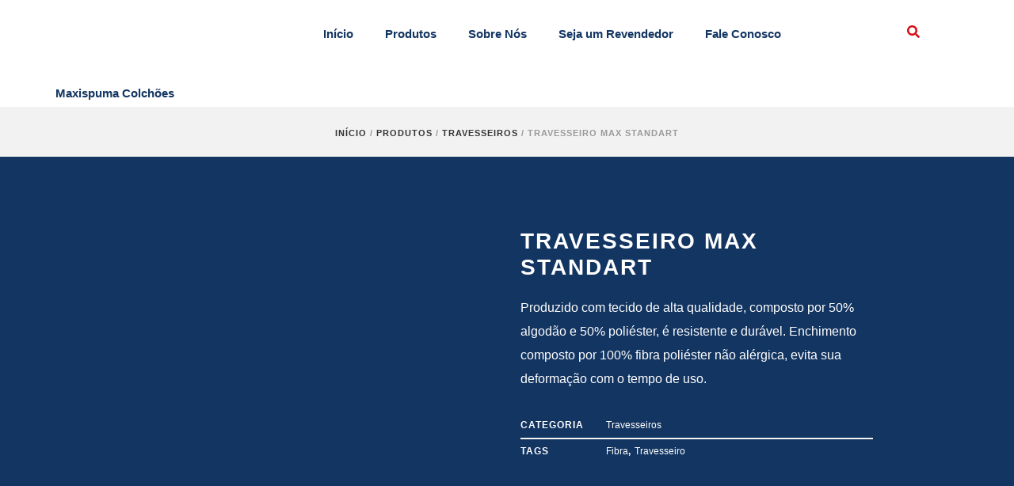

--- FILE ---
content_type: text/html; charset=UTF-8
request_url: https://maxispuma.com.br/produtos/max-standart/
body_size: 36741
content:
<!doctype html><html lang="pt-BR"><head>
 <script>(function(w,d,s,l,i){w[l]=w[l]||[];w[l].push({'gtm.start':
    new Date().getTime(),event:'gtm.js'});var f=d.getElementsByTagName(s)[0],
    j=d.createElement(s),dl=l!='dataLayer'?'&l='+l:'';j.async=true;j.src=
    'https://www.googletagmanager.com/gtm.js?id='+i+dl;f.parentNode.insertBefore(j,f);
    })(window,document,'script','dataLayer','GTM-TL7QGP9');</script> 
 <script src="https://www.googletagmanager.com/gtag/js?id=AW-10969372901" defer data-deferred="1"></script> <script src="[data-uri]" defer></script> 
 <script type="text/javascript" src="[data-uri]" defer></script> 
 <script src="https://www.googletagmanager.com/gtag/js?id=G-WYLB6QDMK9" defer data-deferred="1"></script> <script src="[data-uri]" defer></script> <meta charset="UTF-8"><meta name="viewport" content="width=device-width, initial-scale=1"><link rel="profile" href="https://gmpg.org/xfn/11"><meta name='robots' content='index, follow, max-image-preview:large, max-snippet:-1, max-video-preview:-1' /><title>Travesseiro Max Standart &#8211; Maxispuma Colchões</title><meta name="description" content="O travesseuri Max Standart é a escolha ideal para quem procura um produto confortável e prático, com enchimento 100% poliéster, é resistente e durável." /><link rel="canonical" href="https://maxispuma.com.br/produtos/max-standart/" /><meta property="og:locale" content="pt_BR" /><meta property="og:type" content="article" /><meta property="og:title" content="Travesseiro Max Standart &#8211; Maxispuma Colchões" /><meta property="og:description" content="O travesseuri Max Standart é a escolha ideal para quem procura um produto confortável e prático, com enchimento 100% poliéster, é resistente e durável." /><meta property="og:url" content="https://maxispuma.com.br/produtos/max-standart/" /><meta property="og:site_name" content="Maxispuma Colchões" /><meta property="article:publisher" content="https://www.facebook.com/maxispumacolchoes/" /><meta property="article:modified_time" content="2024-08-09T12:31:07+00:00" /><meta property="og:image" content="https://maxispuma.com.br/wp-content/uploads/2019/05/MAX-STANDART.png" /><meta property="og:image:width" content="1920" /><meta property="og:image:height" content="1230" /><meta property="og:image:type" content="image/png" /><meta name="twitter:card" content="summary_large_image" /><meta name="twitter:label1" content="Est. tempo de leitura" /><meta name="twitter:data1" content="2 minutos" /> <script type="application/ld+json" class="yoast-schema-graph">{"@context":"https://schema.org","@graph":[{"@type":"WebPage","@id":"https://maxispuma.com.br/produtos/max-standart/","url":"https://maxispuma.com.br/produtos/max-standart/","name":"Travesseiro Max Standart &#8211; Maxispuma Colchões","isPartOf":{"@id":"https://maxispuma.com.br/#website"},"primaryImageOfPage":{"@id":"https://maxispuma.com.br/produtos/max-standart/#primaryimage"},"image":{"@id":"https://maxispuma.com.br/produtos/max-standart/#primaryimage"},"thumbnailUrl":"https://maxispuma.com.br/wp-content/uploads/2019/05/MAX-STANDART.png","datePublished":"2020-01-02T11:18:53+00:00","dateModified":"2024-08-09T12:31:07+00:00","description":"O travesseuri Max Standart é a escolha ideal para quem procura um produto confortável e prático, com enchimento 100% poliéster, é resistente e durável.","breadcrumb":{"@id":"https://maxispuma.com.br/produtos/max-standart/#breadcrumb"},"inLanguage":"pt-BR","potentialAction":[{"@type":"ReadAction","target":["https://maxispuma.com.br/produtos/max-standart/"]}]},{"@type":"ImageObject","inLanguage":"pt-BR","@id":"https://maxispuma.com.br/produtos/max-standart/#primaryimage","url":"https://maxispuma.com.br/wp-content/uploads/2019/05/MAX-STANDART.png","contentUrl":"https://maxispuma.com.br/wp-content/uploads/2019/05/MAX-STANDART.png","width":1920,"height":1230},{"@type":"BreadcrumbList","@id":"https://maxispuma.com.br/produtos/max-standart/#breadcrumb","itemListElement":[{"@type":"ListItem","position":1,"name":"Início","item":"https://maxispuma.com.br/"},{"@type":"ListItem","position":2,"name":"Produtos","item":"https://maxispuma.com.br/produtos/"},{"@type":"ListItem","position":3,"name":"Travesseiro Max Standart"}]},{"@type":"WebSite","@id":"https://maxispuma.com.br/#website","url":"https://maxispuma.com.br/","name":"Maxispuma Colchões","description":"Bom Gosto, Qualidade e Satisfação desde 1993!","publisher":{"@id":"https://maxispuma.com.br/#organization"},"alternateName":"Maxispuma","potentialAction":[{"@type":"SearchAction","target":{"@type":"EntryPoint","urlTemplate":"https://maxispuma.com.br/?s={search_term_string}"},"query-input":{"@type":"PropertyValueSpecification","valueRequired":true,"valueName":"search_term_string"}}],"inLanguage":"pt-BR"},{"@type":"Organization","@id":"https://maxispuma.com.br/#organization","name":"Maxispuma Colchões","alternateName":"Maxispuma","url":"https://maxispuma.com.br/","logo":{"@type":"ImageObject","inLanguage":"pt-BR","@id":"https://maxispuma.com.br/#/schema/logo/image/","url":"https://maxispuma.com.br/wp-content/uploads/2023/04/LOGO-1.svg","contentUrl":"https://maxispuma.com.br/wp-content/uploads/2023/04/LOGO-1.svg","width":429,"height":173,"caption":"Maxispuma Colchões"},"image":{"@id":"https://maxispuma.com.br/#/schema/logo/image/"},"sameAs":["https://www.facebook.com/maxispumacolchoes/","https://www.instagram.com/maxispumacolchoes/","https://www.youtube.com/@maxispumacolchoes"]}]}</script> <link rel="alternate" type="application/rss+xml" title="Feed para Maxispuma Colchões &raquo;" href="https://maxispuma.com.br/feed/" /><link rel="alternate" type="application/rss+xml" title="Feed de comentários para Maxispuma Colchões &raquo;" href="https://maxispuma.com.br/comments/feed/" /><link rel="alternate" title="oEmbed (JSON)" type="application/json+oembed" href="https://maxispuma.com.br/wp-json/oembed/1.0/embed?url=https%3A%2F%2Fmaxispuma.com.br%2Fprodutos%2Fmax-standart%2F" /><link rel="alternate" title="oEmbed (XML)" type="text/xml+oembed" href="https://maxispuma.com.br/wp-json/oembed/1.0/embed?url=https%3A%2F%2Fmaxispuma.com.br%2Fprodutos%2Fmax-standart%2F&#038;format=xml" /><style id='wp-img-auto-sizes-contain-inline-css'>img:is([sizes=auto i],[sizes^="auto," i]){contain-intrinsic-size:3000px 1500px}
/*# sourceURL=wp-img-auto-sizes-contain-inline-css */</style><link data-optimized="1" rel='stylesheet' id='sby_common_styles-css' href='https://maxispuma.com.br/wp-content/litespeed/css/1/022958354dbea0a750730c68b1933b4d.css?ver=33b4d' media='all' /><link data-optimized="1" rel='stylesheet' id='sby_styles-css' href='https://maxispuma.com.br/wp-content/litespeed/css/1/727a27b9280603c435376749abb3ad07.css?ver=3ad07' media='all' /><link data-optimized="1" rel='stylesheet' id='wp-block-library-css' href='https://maxispuma.com.br/wp-content/litespeed/css/1/de37c827a07fd5d207a4b128d3fb8a22.css?ver=b8a22' media='all' /><style id='global-styles-inline-css'>:root{--wp--preset--aspect-ratio--square: 1;--wp--preset--aspect-ratio--4-3: 4/3;--wp--preset--aspect-ratio--3-4: 3/4;--wp--preset--aspect-ratio--3-2: 3/2;--wp--preset--aspect-ratio--2-3: 2/3;--wp--preset--aspect-ratio--16-9: 16/9;--wp--preset--aspect-ratio--9-16: 9/16;--wp--preset--color--black: #000000;--wp--preset--color--cyan-bluish-gray: #abb8c3;--wp--preset--color--white: #ffffff;--wp--preset--color--pale-pink: #f78da7;--wp--preset--color--vivid-red: #cf2e2e;--wp--preset--color--luminous-vivid-orange: #ff6900;--wp--preset--color--luminous-vivid-amber: #fcb900;--wp--preset--color--light-green-cyan: #7bdcb5;--wp--preset--color--vivid-green-cyan: #00d084;--wp--preset--color--pale-cyan-blue: #8ed1fc;--wp--preset--color--vivid-cyan-blue: #0693e3;--wp--preset--color--vivid-purple: #9b51e0;--wp--preset--gradient--vivid-cyan-blue-to-vivid-purple: linear-gradient(135deg,rgb(6,147,227) 0%,rgb(155,81,224) 100%);--wp--preset--gradient--light-green-cyan-to-vivid-green-cyan: linear-gradient(135deg,rgb(122,220,180) 0%,rgb(0,208,130) 100%);--wp--preset--gradient--luminous-vivid-amber-to-luminous-vivid-orange: linear-gradient(135deg,rgb(252,185,0) 0%,rgb(255,105,0) 100%);--wp--preset--gradient--luminous-vivid-orange-to-vivid-red: linear-gradient(135deg,rgb(255,105,0) 0%,rgb(207,46,46) 100%);--wp--preset--gradient--very-light-gray-to-cyan-bluish-gray: linear-gradient(135deg,rgb(238,238,238) 0%,rgb(169,184,195) 100%);--wp--preset--gradient--cool-to-warm-spectrum: linear-gradient(135deg,rgb(74,234,220) 0%,rgb(151,120,209) 20%,rgb(207,42,186) 40%,rgb(238,44,130) 60%,rgb(251,105,98) 80%,rgb(254,248,76) 100%);--wp--preset--gradient--blush-light-purple: linear-gradient(135deg,rgb(255,206,236) 0%,rgb(152,150,240) 100%);--wp--preset--gradient--blush-bordeaux: linear-gradient(135deg,rgb(254,205,165) 0%,rgb(254,45,45) 50%,rgb(107,0,62) 100%);--wp--preset--gradient--luminous-dusk: linear-gradient(135deg,rgb(255,203,112) 0%,rgb(199,81,192) 50%,rgb(65,88,208) 100%);--wp--preset--gradient--pale-ocean: linear-gradient(135deg,rgb(255,245,203) 0%,rgb(182,227,212) 50%,rgb(51,167,181) 100%);--wp--preset--gradient--electric-grass: linear-gradient(135deg,rgb(202,248,128) 0%,rgb(113,206,126) 100%);--wp--preset--gradient--midnight: linear-gradient(135deg,rgb(2,3,129) 0%,rgb(40,116,252) 100%);--wp--preset--font-size--small: 13px;--wp--preset--font-size--medium: 20px;--wp--preset--font-size--large: 36px;--wp--preset--font-size--x-large: 42px;--wp--preset--spacing--20: 0.44rem;--wp--preset--spacing--30: 0.67rem;--wp--preset--spacing--40: 1rem;--wp--preset--spacing--50: 1.5rem;--wp--preset--spacing--60: 2.25rem;--wp--preset--spacing--70: 3.38rem;--wp--preset--spacing--80: 5.06rem;--wp--preset--shadow--natural: 6px 6px 9px rgba(0, 0, 0, 0.2);--wp--preset--shadow--deep: 12px 12px 50px rgba(0, 0, 0, 0.4);--wp--preset--shadow--sharp: 6px 6px 0px rgba(0, 0, 0, 0.2);--wp--preset--shadow--outlined: 6px 6px 0px -3px rgb(255, 255, 255), 6px 6px rgb(0, 0, 0);--wp--preset--shadow--crisp: 6px 6px 0px rgb(0, 0, 0);}:root { --wp--style--global--content-size: 800px;--wp--style--global--wide-size: 1200px; }:where(body) { margin: 0; }.wp-site-blocks > .alignleft { float: left; margin-right: 2em; }.wp-site-blocks > .alignright { float: right; margin-left: 2em; }.wp-site-blocks > .aligncenter { justify-content: center; margin-left: auto; margin-right: auto; }:where(.wp-site-blocks) > * { margin-block-start: 24px; margin-block-end: 0; }:where(.wp-site-blocks) > :first-child { margin-block-start: 0; }:where(.wp-site-blocks) > :last-child { margin-block-end: 0; }:root { --wp--style--block-gap: 24px; }:root :where(.is-layout-flow) > :first-child{margin-block-start: 0;}:root :where(.is-layout-flow) > :last-child{margin-block-end: 0;}:root :where(.is-layout-flow) > *{margin-block-start: 24px;margin-block-end: 0;}:root :where(.is-layout-constrained) > :first-child{margin-block-start: 0;}:root :where(.is-layout-constrained) > :last-child{margin-block-end: 0;}:root :where(.is-layout-constrained) > *{margin-block-start: 24px;margin-block-end: 0;}:root :where(.is-layout-flex){gap: 24px;}:root :where(.is-layout-grid){gap: 24px;}.is-layout-flow > .alignleft{float: left;margin-inline-start: 0;margin-inline-end: 2em;}.is-layout-flow > .alignright{float: right;margin-inline-start: 2em;margin-inline-end: 0;}.is-layout-flow > .aligncenter{margin-left: auto !important;margin-right: auto !important;}.is-layout-constrained > .alignleft{float: left;margin-inline-start: 0;margin-inline-end: 2em;}.is-layout-constrained > .alignright{float: right;margin-inline-start: 2em;margin-inline-end: 0;}.is-layout-constrained > .aligncenter{margin-left: auto !important;margin-right: auto !important;}.is-layout-constrained > :where(:not(.alignleft):not(.alignright):not(.alignfull)){max-width: var(--wp--style--global--content-size);margin-left: auto !important;margin-right: auto !important;}.is-layout-constrained > .alignwide{max-width: var(--wp--style--global--wide-size);}body .is-layout-flex{display: flex;}.is-layout-flex{flex-wrap: wrap;align-items: center;}.is-layout-flex > :is(*, div){margin: 0;}body .is-layout-grid{display: grid;}.is-layout-grid > :is(*, div){margin: 0;}body{padding-top: 0px;padding-right: 0px;padding-bottom: 0px;padding-left: 0px;}a:where(:not(.wp-element-button)){text-decoration: underline;}:root :where(.wp-element-button, .wp-block-button__link){background-color: #32373c;border-width: 0;color: #fff;font-family: inherit;font-size: inherit;font-style: inherit;font-weight: inherit;letter-spacing: inherit;line-height: inherit;padding-top: calc(0.667em + 2px);padding-right: calc(1.333em + 2px);padding-bottom: calc(0.667em + 2px);padding-left: calc(1.333em + 2px);text-decoration: none;text-transform: inherit;}.has-black-color{color: var(--wp--preset--color--black) !important;}.has-cyan-bluish-gray-color{color: var(--wp--preset--color--cyan-bluish-gray) !important;}.has-white-color{color: var(--wp--preset--color--white) !important;}.has-pale-pink-color{color: var(--wp--preset--color--pale-pink) !important;}.has-vivid-red-color{color: var(--wp--preset--color--vivid-red) !important;}.has-luminous-vivid-orange-color{color: var(--wp--preset--color--luminous-vivid-orange) !important;}.has-luminous-vivid-amber-color{color: var(--wp--preset--color--luminous-vivid-amber) !important;}.has-light-green-cyan-color{color: var(--wp--preset--color--light-green-cyan) !important;}.has-vivid-green-cyan-color{color: var(--wp--preset--color--vivid-green-cyan) !important;}.has-pale-cyan-blue-color{color: var(--wp--preset--color--pale-cyan-blue) !important;}.has-vivid-cyan-blue-color{color: var(--wp--preset--color--vivid-cyan-blue) !important;}.has-vivid-purple-color{color: var(--wp--preset--color--vivid-purple) !important;}.has-black-background-color{background-color: var(--wp--preset--color--black) !important;}.has-cyan-bluish-gray-background-color{background-color: var(--wp--preset--color--cyan-bluish-gray) !important;}.has-white-background-color{background-color: var(--wp--preset--color--white) !important;}.has-pale-pink-background-color{background-color: var(--wp--preset--color--pale-pink) !important;}.has-vivid-red-background-color{background-color: var(--wp--preset--color--vivid-red) !important;}.has-luminous-vivid-orange-background-color{background-color: var(--wp--preset--color--luminous-vivid-orange) !important;}.has-luminous-vivid-amber-background-color{background-color: var(--wp--preset--color--luminous-vivid-amber) !important;}.has-light-green-cyan-background-color{background-color: var(--wp--preset--color--light-green-cyan) !important;}.has-vivid-green-cyan-background-color{background-color: var(--wp--preset--color--vivid-green-cyan) !important;}.has-pale-cyan-blue-background-color{background-color: var(--wp--preset--color--pale-cyan-blue) !important;}.has-vivid-cyan-blue-background-color{background-color: var(--wp--preset--color--vivid-cyan-blue) !important;}.has-vivid-purple-background-color{background-color: var(--wp--preset--color--vivid-purple) !important;}.has-black-border-color{border-color: var(--wp--preset--color--black) !important;}.has-cyan-bluish-gray-border-color{border-color: var(--wp--preset--color--cyan-bluish-gray) !important;}.has-white-border-color{border-color: var(--wp--preset--color--white) !important;}.has-pale-pink-border-color{border-color: var(--wp--preset--color--pale-pink) !important;}.has-vivid-red-border-color{border-color: var(--wp--preset--color--vivid-red) !important;}.has-luminous-vivid-orange-border-color{border-color: var(--wp--preset--color--luminous-vivid-orange) !important;}.has-luminous-vivid-amber-border-color{border-color: var(--wp--preset--color--luminous-vivid-amber) !important;}.has-light-green-cyan-border-color{border-color: var(--wp--preset--color--light-green-cyan) !important;}.has-vivid-green-cyan-border-color{border-color: var(--wp--preset--color--vivid-green-cyan) !important;}.has-pale-cyan-blue-border-color{border-color: var(--wp--preset--color--pale-cyan-blue) !important;}.has-vivid-cyan-blue-border-color{border-color: var(--wp--preset--color--vivid-cyan-blue) !important;}.has-vivid-purple-border-color{border-color: var(--wp--preset--color--vivid-purple) !important;}.has-vivid-cyan-blue-to-vivid-purple-gradient-background{background: var(--wp--preset--gradient--vivid-cyan-blue-to-vivid-purple) !important;}.has-light-green-cyan-to-vivid-green-cyan-gradient-background{background: var(--wp--preset--gradient--light-green-cyan-to-vivid-green-cyan) !important;}.has-luminous-vivid-amber-to-luminous-vivid-orange-gradient-background{background: var(--wp--preset--gradient--luminous-vivid-amber-to-luminous-vivid-orange) !important;}.has-luminous-vivid-orange-to-vivid-red-gradient-background{background: var(--wp--preset--gradient--luminous-vivid-orange-to-vivid-red) !important;}.has-very-light-gray-to-cyan-bluish-gray-gradient-background{background: var(--wp--preset--gradient--very-light-gray-to-cyan-bluish-gray) !important;}.has-cool-to-warm-spectrum-gradient-background{background: var(--wp--preset--gradient--cool-to-warm-spectrum) !important;}.has-blush-light-purple-gradient-background{background: var(--wp--preset--gradient--blush-light-purple) !important;}.has-blush-bordeaux-gradient-background{background: var(--wp--preset--gradient--blush-bordeaux) !important;}.has-luminous-dusk-gradient-background{background: var(--wp--preset--gradient--luminous-dusk) !important;}.has-pale-ocean-gradient-background{background: var(--wp--preset--gradient--pale-ocean) !important;}.has-electric-grass-gradient-background{background: var(--wp--preset--gradient--electric-grass) !important;}.has-midnight-gradient-background{background: var(--wp--preset--gradient--midnight) !important;}.has-small-font-size{font-size: var(--wp--preset--font-size--small) !important;}.has-medium-font-size{font-size: var(--wp--preset--font-size--medium) !important;}.has-large-font-size{font-size: var(--wp--preset--font-size--large) !important;}.has-x-large-font-size{font-size: var(--wp--preset--font-size--x-large) !important;}
:root :where(.wp-block-pullquote){font-size: 1.5em;line-height: 1.6;}
/*# sourceURL=global-styles-inline-css */</style><link data-optimized="1" rel='stylesheet' id='photoswipe-css' href='https://maxispuma.com.br/wp-content/litespeed/css/1/899e72379c4e4e3416c010cad7472fbf.css?ver=72fbf' media='all' /><link data-optimized="1" rel='stylesheet' id='photoswipe-default-skin-css' href='https://maxispuma.com.br/wp-content/litespeed/css/1/e40bb3643eecc740868da5890c22cc6c.css?ver=2cc6c' media='all' /><link data-optimized="1" rel='stylesheet' id='woocommerce-layout-css' href='https://maxispuma.com.br/wp-content/litespeed/css/1/a2c4eaa0e0a69141f05538105dd72d20.css?ver=72d20' media='all' /><link data-optimized="1" rel='stylesheet' id='woocommerce-smallscreen-css' href='https://maxispuma.com.br/wp-content/litespeed/css/1/32411e94d25262aa5001eb8e409e8def.css?ver=e8def' media='only screen and (max-width: 768px)' /><link data-optimized="1" rel='stylesheet' id='woocommerce-general-css' href='https://maxispuma.com.br/wp-content/litespeed/css/1/2ebd38d433cdb3f5e691c963762751f7.css?ver=751f7' media='all' /><style id='woocommerce-inline-inline-css'>.woocommerce form .form-row .required { visibility: visible; }
/*# sourceURL=woocommerce-inline-inline-css */</style><link data-optimized="1" rel='stylesheet' id='parent-style-css' href='https://maxispuma.com.br/wp-content/litespeed/css/1/83d014b0a70539107ed40eead2a64221.css?ver=64221' media='all' /><link data-optimized="1" rel='stylesheet' id='child-style-css' href='https://maxispuma.com.br/wp-content/litespeed/css/1/167434fea1ca74825ff3373bb8401000.css?ver=01000' media='all' /><link data-optimized="1" rel='stylesheet' id='hello-elementor-css' href='https://maxispuma.com.br/wp-content/litespeed/css/1/66b429f53e0b503cc154b0b90543a1f4.css?ver=3a1f4' media='all' /><link data-optimized="1" rel='stylesheet' id='hello-elementor-theme-style-css' href='https://maxispuma.com.br/wp-content/litespeed/css/1/a0b0f8bc5f0d0c83e4ec48e70c1f922d.css?ver=f922d' media='all' /><link data-optimized="1" rel='stylesheet' id='hello-elementor-header-footer-css' href='https://maxispuma.com.br/wp-content/litespeed/css/1/374aebe0a5041aae263608e25e0f7ad8.css?ver=f7ad8' media='all' /><link data-optimized="1" rel='stylesheet' id='elementor-frontend-css' href='https://maxispuma.com.br/wp-content/litespeed/css/1/0f32079b5e4766aa8e7e6773a9a40a2d.css?ver=40a2d' media='all' /><style id='elementor-frontend-inline-css'>.elementor-4734 .elementor-element.elementor-element-3d60be7 > .elementor-background-overlay{background-image:url("https://maxispuma.com.br/wp-content/uploads/2019/05/MAX-STANDART.png");}.elementor-4734 .elementor-element.elementor-element-f8def20::before, .elementor-4734 .elementor-element.elementor-element-f8def20 > .elementor-background-video-container::before, .elementor-4734 .elementor-element.elementor-element-f8def20 > .e-con-inner > .elementor-background-video-container::before, .elementor-4734 .elementor-element.elementor-element-f8def20 > .elementor-background-slideshow::before, .elementor-4734 .elementor-element.elementor-element-f8def20 > .e-con-inner > .elementor-background-slideshow::before, .elementor-4734 .elementor-element.elementor-element-f8def20 > .elementor-motion-effects-container > .elementor-motion-effects-layer::before{background-image:url("https://maxispuma.com.br/wp-content/uploads/2019/05/MAX-STANDART.png");}
/*# sourceURL=elementor-frontend-inline-css */</style><link data-optimized="1" rel='stylesheet' id='elementor-post-5-css' href='https://maxispuma.com.br/wp-content/litespeed/css/1/15d44b5a29578337d676699416b5f6d9.css?ver=5f6d9' media='all' /><link data-optimized="1" rel='stylesheet' id='elementor-pro-css' href='https://maxispuma.com.br/wp-content/litespeed/css/1/309040724cd0aa6e10899bcf6a2a2331.css?ver=a2331' media='all' /><link rel='stylesheet' id='sby-common-styles-css' href='https://maxispuma.com.br/wp-content/plugins/feeds-for-youtube/css/https://maxispuma.com.br/wp-content/plugins/feeds-for-youtube/public/build/css/sb-youtube-common.css?ver=2.6.2' media='all' /><link rel='stylesheet' id='sby-styles-css' href='https://maxispuma.com.br/wp-content/plugins/feeds-for-youtube/css/https://maxispuma.com.br/wp-content/plugins/feeds-for-youtube/public/build/css/sb-youtube-free.css?ver=2.6.2' media='all' /><link data-optimized="1" rel='stylesheet' id='elementor-post-4821-css' href='https://maxispuma.com.br/wp-content/litespeed/css/1/3af9db73f912b00841d1cbd36637cab1.css?ver=7cab1' media='all' /><link data-optimized="1" rel='stylesheet' id='elementor-post-4794-css' href='https://maxispuma.com.br/wp-content/litespeed/css/1/fdbcb2d83b651715777ddaa3d13096af.css?ver=096af' media='all' /><link data-optimized="1" rel='stylesheet' id='elementor-post-4734-css' href='https://maxispuma.com.br/wp-content/litespeed/css/1/b719021d03ba7dbbe77ab8871368118e.css?ver=8118e' media='all' /><link data-optimized="1" rel='stylesheet' id='nickx-nfancybox-css-css' href='https://maxispuma.com.br/wp-content/litespeed/css/1/34f036dfca1765edac40e25e0bcf0845.css?ver=f0845' media='all' /><link data-optimized="1" rel='stylesheet' id='nickx-swiper-css-css' href='https://maxispuma.com.br/wp-content/litespeed/css/1/17019ac5a6996489e10c2e4ea6b27c1d.css?ver=27c1d' media='all' /><link data-optimized="1" rel='stylesheet' id='nickx-front-css-css' href='https://maxispuma.com.br/wp-content/litespeed/css/1/cd6d8f91f76209a598726c7a895da514.css?ver=da514' media='all' /><link data-optimized="1" rel='stylesheet' id='bdt-uikit-css' href='https://maxispuma.com.br/wp-content/litespeed/css/1/f95e3496fc3f24ec514573119c5a38ec.css?ver=a38ec' media='all' /><link data-optimized="1" rel='stylesheet' id='ep-helper-css' href='https://maxispuma.com.br/wp-content/litespeed/css/1/ae90b77431205a2a8081611f44a751a7.css?ver=751a7' media='all' /><link data-optimized="1" rel='stylesheet' id='elementor-gf-local-raleway-css' href='https://maxispuma.com.br/wp-content/litespeed/css/1/0794c443e66bf73133ab6e31e494f3cd.css?ver=4f3cd' media='all' /><link data-optimized="1" rel='stylesheet' id='elementor-gf-local-robotoslab-css' href='https://maxispuma.com.br/wp-content/litespeed/css/1/35c95c4be3a90d07ea879f27c9a1bf64.css?ver=1bf64' media='all' /><link data-optimized="1" rel='stylesheet' id='elementor-gf-local-roboto-css' href='https://maxispuma.com.br/wp-content/litespeed/css/1/2617e35bc18ada5db553fab94e368fc2.css?ver=68fc2' media='all' /> <script src="https://maxispuma.com.br/wp-includes/js/jquery/jquery.min.js" id="jquery-core-js"></script> <script data-optimized="1" src="https://maxispuma.com.br/wp-content/litespeed/js/1/a4c8db71604350b1bd76a41fcb7b9aa5.js?ver=b9aa5" id="jquery-migrate-js" defer data-deferred="1"></script> <script data-optimized="1" src="https://maxispuma.com.br/wp-content/litespeed/js/1/479665977e318a1a2b0afd4eae5cad79.js?ver=cad79" id="wc-js-cookie-js" defer data-wp-strategy="defer"></script> <script id="wc-cart-fragments-js-extra" src="[data-uri]" defer></script> <script data-optimized="1" src="https://maxispuma.com.br/wp-content/litespeed/js/1/20dd856e6bddad1e455d3f558922673a.js?ver=2673a" id="wc-cart-fragments-js" defer data-wp-strategy="defer"></script> <script data-optimized="1" src="https://maxispuma.com.br/wp-content/litespeed/js/1/c66077187d89eedcc6a2958103e2b28e.js?ver=2b28e" id="wc-jquery-blockui-js" defer data-wp-strategy="defer"></script> <script id="wc-add-to-cart-js-extra" src="[data-uri]" defer></script> <script data-optimized="1" src="https://maxispuma.com.br/wp-content/litespeed/js/1/987ebe4a8c93d7973eda07a6b0d943a8.js?ver=943a8" id="wc-add-to-cart-js" defer data-wp-strategy="defer"></script> <script data-optimized="1" src="https://maxispuma.com.br/wp-content/litespeed/js/1/a9dc59377162bd5f9520cbdba2bfff47.js?ver=fff47" id="wc-zoom-js" defer data-wp-strategy="defer"></script> <script data-optimized="1" src="https://maxispuma.com.br/wp-content/litespeed/js/1/1db6bdf1c6aafbba0086b216e0c1f68f.js?ver=1f68f" id="wc-flexslider-js" defer data-wp-strategy="defer"></script> <script data-optimized="1" src="https://maxispuma.com.br/wp-content/litespeed/js/1/4232be39b06e5d97c1838bc11b2ffcbf.js?ver=ffcbf" id="wc-photoswipe-js" defer data-wp-strategy="defer"></script> <script data-optimized="1" src="https://maxispuma.com.br/wp-content/litespeed/js/1/7eec1d2c4e8455b89eaf5f90c27ef459.js?ver=ef459" id="wc-photoswipe-ui-default-js" defer data-wp-strategy="defer"></script> <script id="wc-single-product-js-extra" src="[data-uri]" defer></script> <script data-optimized="1" src="https://maxispuma.com.br/wp-content/litespeed/js/1/6ace21572f62ef383cc2dfce23aad86b.js?ver=ad86b" id="wc-single-product-js" defer data-wp-strategy="defer"></script> <script id="woocommerce-js-extra" src="[data-uri]" defer></script> <script data-optimized="1" src="https://maxispuma.com.br/wp-content/litespeed/js/1/4cfc803cef666a5ad9f1da7ea6623ffb.js?ver=23ffb" id="woocommerce-js" defer data-wp-strategy="defer"></script> <link rel="https://api.w.org/" href="https://maxispuma.com.br/wp-json/" /><link rel="alternate" title="JSON" type="application/json" href="https://maxispuma.com.br/wp-json/wp/v2/product/4294" /><link rel="EditURI" type="application/rsd+xml" title="RSD" href="https://maxispuma.com.br/xmlrpc.php?rsd" /><meta name="generator" content="WordPress 6.9" /><meta name="generator" content="WooCommerce 10.4.3" /><link rel='shortlink' href='https://maxispuma.com.br/?p=4294' /><link rel="preload" href="/wp-content/uploads/2024/01/DESKTOP3-1536x615.png" as="image"><meta name="description" content="Produzido com tecido de alta qualidade, composto por 50% algodão e 50% poliéster, é resistente e durável. Enchimento composto por 100% fibra poliéster não alérgica, evita sua deformação com o tempo de uso.">
<noscript><style>.woocommerce-product-gallery{ opacity: 1 !important; }</style></noscript><meta name="generator" content="Elementor 3.34.1; features: e_font_icon_svg, additional_custom_breakpoints; settings: css_print_method-external, google_font-enabled, font_display-auto"> <script type='text/javascript' src="[data-uri]" defer></script>  <script type='text/javascript' src="[data-uri]" defer></script><script type='text/javascript' src="[data-uri]" defer></script> <script src="[data-uri]" defer></script> <style>.e-con.e-parent:nth-of-type(n+4):not(.e-lazyloaded):not(.e-no-lazyload),
				.e-con.e-parent:nth-of-type(n+4):not(.e-lazyloaded):not(.e-no-lazyload) * {
					background-image: none !important;
				}
				@media screen and (max-height: 1024px) {
					.e-con.e-parent:nth-of-type(n+3):not(.e-lazyloaded):not(.e-no-lazyload),
					.e-con.e-parent:nth-of-type(n+3):not(.e-lazyloaded):not(.e-no-lazyload) * {
						background-image: none !important;
					}
				}
				@media screen and (max-height: 640px) {
					.e-con.e-parent:nth-of-type(n+2):not(.e-lazyloaded):not(.e-no-lazyload),
					.e-con.e-parent:nth-of-type(n+2):not(.e-lazyloaded):not(.e-no-lazyload) * {
						background-image: none !important;
					}
				}</style><meta name="generator" content="Powered by Slider Revolution 6.7.15 - responsive, Mobile-Friendly Slider Plugin for WordPress with comfortable drag and drop interface." /><link rel="icon" href="https://maxispuma.com.br/wp-content/uploads/2023/04/FAVICON-100x100.png" sizes="32x32" /><link rel="icon" href="https://maxispuma.com.br/wp-content/uploads/2023/04/FAVICON-300x300.png" sizes="192x192" /><link rel="apple-touch-icon" href="https://maxispuma.com.br/wp-content/uploads/2023/04/FAVICON-300x300.png" /><meta name="msapplication-TileImage" content="https://maxispuma.com.br/wp-content/uploads/2023/04/FAVICON-300x300.png" /> <script src="[data-uri]" defer></script> <style id="wp-custom-css">.post-password-form {
		padding: 200px 100px;
  	height: 100vh;
		background-color: #F2F2F2;
}

.post-password-form label {
    line-height: 2;
	  text-align:center;
		font-weight: 400;
}

.post-password-form p {
    width: 100%;
    display: flex;
    justify-content: center;
    flex-direction: column;
    align-items: center;
		font-family: Roboto;
		font-weight: 500;
}

.post-password-form [type=submit] {
	  margin: 20px;
    padding: 10px 35px;
	  background-color: #FFFFFF;
    border-color: #D61016;
    color: #D61016;
    border-radius: 25px;
	  text-transform: uppercase;
	  font-family: Roboto;
		font-weight: 500;
	  letter-spacing: 1.2px;
}

.post-password-form [type=submit]:hover {
	  margin: 20px;
    padding: 10px 35px;
    border-color: #D61016;
	  background-color: #D61016;
    color: #FFFFFF;
    border-radius: 25px;
}</style></head><body class="wp-singular product-template-default single single-product postid-4294 wp-custom-logo wp-embed-responsive wp-theme-hello-elementor wp-child-theme-maxispuma theme-hello-elementor snd-default woocommerce woocommerce-page woocommerce-no-js eio-default hello-elementor-default elementor-default elementor-template-full-width elementor-kit-5 elementor-page-4734">
<noscript><iframe src="https://www.googletagmanager.com/ns.html?id=GTM-TL7QGP9"
height="0" width="0" style="display:none;visibility:hidden"></iframe></noscript><noscript>
<img loading="lazy" height="1" width="1" style="display:none" alt="fbpx"
src="https://www.facebook.com/tr?id=1449226632493801&ev=PageView&noscript=1" />
</noscript><a class="skip-link screen-reader-text" href="#content">Ir para o conteúdo</a><header data-elementor-type="header" data-elementor-id="4821" class="elementor elementor-4821 elementor-location-header" data-elementor-settings="{&quot;element_pack_global_tooltip_width&quot;:{&quot;unit&quot;:&quot;px&quot;,&quot;size&quot;:&quot;&quot;,&quot;sizes&quot;:[]},&quot;element_pack_global_tooltip_width_tablet&quot;:{&quot;unit&quot;:&quot;px&quot;,&quot;size&quot;:&quot;&quot;,&quot;sizes&quot;:[]},&quot;element_pack_global_tooltip_width_mobile&quot;:{&quot;unit&quot;:&quot;px&quot;,&quot;size&quot;:&quot;&quot;,&quot;sizes&quot;:[]},&quot;element_pack_global_tooltip_padding&quot;:{&quot;unit&quot;:&quot;px&quot;,&quot;top&quot;:&quot;&quot;,&quot;right&quot;:&quot;&quot;,&quot;bottom&quot;:&quot;&quot;,&quot;left&quot;:&quot;&quot;,&quot;isLinked&quot;:true},&quot;element_pack_global_tooltip_padding_tablet&quot;:{&quot;unit&quot;:&quot;px&quot;,&quot;top&quot;:&quot;&quot;,&quot;right&quot;:&quot;&quot;,&quot;bottom&quot;:&quot;&quot;,&quot;left&quot;:&quot;&quot;,&quot;isLinked&quot;:true},&quot;element_pack_global_tooltip_padding_mobile&quot;:{&quot;unit&quot;:&quot;px&quot;,&quot;top&quot;:&quot;&quot;,&quot;right&quot;:&quot;&quot;,&quot;bottom&quot;:&quot;&quot;,&quot;left&quot;:&quot;&quot;,&quot;isLinked&quot;:true},&quot;element_pack_global_tooltip_border_radius&quot;:{&quot;unit&quot;:&quot;px&quot;,&quot;top&quot;:&quot;&quot;,&quot;right&quot;:&quot;&quot;,&quot;bottom&quot;:&quot;&quot;,&quot;left&quot;:&quot;&quot;,&quot;isLinked&quot;:true},&quot;element_pack_global_tooltip_border_radius_tablet&quot;:{&quot;unit&quot;:&quot;px&quot;,&quot;top&quot;:&quot;&quot;,&quot;right&quot;:&quot;&quot;,&quot;bottom&quot;:&quot;&quot;,&quot;left&quot;:&quot;&quot;,&quot;isLinked&quot;:true},&quot;element_pack_global_tooltip_border_radius_mobile&quot;:{&quot;unit&quot;:&quot;px&quot;,&quot;top&quot;:&quot;&quot;,&quot;right&quot;:&quot;&quot;,&quot;bottom&quot;:&quot;&quot;,&quot;left&quot;:&quot;&quot;,&quot;isLinked&quot;:true}}" data-elementor-post-type="elementor_library"><header data-bdt-sticky="show-on-up: true;animation: bdt-animation-fade; top: 100;overflow-flip: true" class="bdt-sticky elementor-element elementor-element-8891734 e-flex e-con-boxed e-con e-parent" data-id="8891734" data-element_type="container" data-settings="{&quot;background_background&quot;:&quot;gradient&quot;}"><div class="e-con-inner"><header class="elementor-element elementor-element-156ae24 e-con-full e-flex e-con e-child" data-id="156ae24" data-element_type="container"><div class="elementor-element elementor-element-dfea428 elementor-widget__width-initial logo-header elementor-widget elementor-widget-image" data-id="dfea428" data-element_type="widget" data-widget_type="image.default"><div class="elementor-widget-container">
<a href="https://maxispuma.com.br">
<img loading="lazy" width="150" height="61" src="https://maxispuma.com.br/wp-content/uploads/2019/03/logo-MAXISPUMA_site.png" class="attachment-thumbnail size-thumbnail wp-image-3885" alt="" />								</a></div></div></header><header class="elementor-element elementor-element-23e1f5d e-con-full e-flex e-con e-child" data-id="23e1f5d" data-element_type="container"><div class="elementor-element elementor-element-f88acc0 elementor-nav-menu--stretch elementor-widget__width-inherit elementor-widget-mobile__width-auto elementor-nav-menu__align-center elementor-nav-menu--dropdown-tablet elementor-nav-menu__text-align-aside elementor-nav-menu--toggle elementor-nav-menu--burger elementor-widget elementor-widget-nav-menu" data-id="f88acc0" data-element_type="widget" data-settings="{&quot;submenu_icon&quot;:{&quot;value&quot;:&quot;&lt;svg class=\&quot;fa-svg-chevron-down e-font-icon-svg e-fas-chevron-down\&quot; viewBox=\&quot;0 0 448 512\&quot; xmlns=\&quot;http:\/\/www.w3.org\/2000\/svg\&quot;&gt;&lt;path d=\&quot;M207.029 381.476L12.686 187.132c-9.373-9.373-9.373-24.569 0-33.941l22.667-22.667c9.357-9.357 24.522-9.375 33.901-.04L224 284.505l154.745-154.021c9.379-9.335 24.544-9.317 33.901.04l22.667 22.667c9.373 9.373 9.373 24.569 0 33.941L240.971 381.476c-9.373 9.372-24.569 9.372-33.942 0z\&quot;&gt;&lt;\/path&gt;&lt;\/svg&gt;&quot;,&quot;library&quot;:&quot;fa-solid&quot;},&quot;full_width&quot;:&quot;stretch&quot;,&quot;layout&quot;:&quot;horizontal&quot;,&quot;toggle&quot;:&quot;burger&quot;}" data-widget_type="nav-menu.default"><div class="elementor-widget-container"><nav aria-label="Menu Principal" class="elementor-nav-menu--main elementor-nav-menu__container elementor-nav-menu--layout-horizontal e--pointer-underline e--animation-drop-out"><ul id="menu-1-f88acc0" class="elementor-nav-menu"><li class="menu-item menu-item-type-post_type menu-item-object-page menu-item-home menu-item-5258"><a href="https://maxispuma.com.br/" class="elementor-item">Início</a></li><li class="menu-item menu-item-type-custom menu-item-object-custom menu-item-has-children menu-item-6872"><a href="https://maxispuma.com.br/produtos/" class="elementor-item">Produtos</a><ul class="sub-menu elementor-nav-menu--dropdown"><li class="menu-item menu-item-type-taxonomy menu-item-object-product_cat menu-item-6864"><a href="https://maxispuma.com.br/categoria-produto/linha-espuma/" class="elementor-sub-item">Linha de Espuma</a></li><li class="menu-item menu-item-type-taxonomy menu-item-object-product_cat menu-item-6865"><a href="https://maxispuma.com.br/categoria-produto/linha-mola/" class="elementor-sub-item">Linha de Molas</a></li><li class="menu-item menu-item-type-taxonomy menu-item-object-product_cat menu-item-6869"><a href="https://maxispuma.com.br/categoria-produto/massageadores/" class="elementor-sub-item">Massageadores</a></li><li class="menu-item menu-item-type-taxonomy menu-item-object-product_cat menu-item-6867"><a href="https://maxispuma.com.br/categoria-produto/bases-box/" class="elementor-sub-item">Bases Box</a></li><li class="menu-item menu-item-type-taxonomy menu-item-object-product_cat menu-item-6868"><a href="https://maxispuma.com.br/categoria-produto/colchonetes/" class="elementor-sub-item">Colchonetes</a></li><li class="menu-item menu-item-type-taxonomy menu-item-object-product_cat menu-item-6870"><a href="https://maxispuma.com.br/categoria-produto/linha-infantil/" class="elementor-sub-item">Linha Infantil</a></li><li class="menu-item menu-item-type-taxonomy menu-item-object-product_cat current-product-ancestor current-menu-parent current-product-parent menu-item-6866"><a href="https://maxispuma.com.br/categoria-produto/travesseiros/" class="elementor-sub-item">Travesseiros</a></li></ul></li><li class="menu-item menu-item-type-post_type menu-item-object-page menu-item-5009"><a href="https://maxispuma.com.br/sobre-nos/" class="elementor-item">Sobre Nós</a></li><li class="menu-item menu-item-type-post_type menu-item-object-page menu-item-6788"><a href="https://maxispuma.com.br/seja-um-revendedor/" class="elementor-item">Seja um Revendedor</a></li><li class="menu-item menu-item-type-post_type menu-item-object-page menu-item-5010"><a href="https://maxispuma.com.br/fale-conosco/" class="elementor-item">Fale Conosco</a></li></ul></nav><div class="elementor-menu-toggle" role="button" tabindex="0" aria-label="Menu Toggle" aria-expanded="false">
<svg aria-hidden="true" role="presentation" class="elementor-menu-toggle__icon--open e-font-icon-svg e-eicon-menu-bar" viewBox="0 0 1000 1000" xmlns="http://www.w3.org/2000/svg"><path d="M104 333H896C929 333 958 304 958 271S929 208 896 208H104C71 208 42 237 42 271S71 333 104 333ZM104 583H896C929 583 958 554 958 521S929 458 896 458H104C71 458 42 487 42 521S71 583 104 583ZM104 833H896C929 833 958 804 958 771S929 708 896 708H104C71 708 42 737 42 771S71 833 104 833Z"></path></svg><svg aria-hidden="true" role="presentation" class="elementor-menu-toggle__icon--close e-font-icon-svg e-eicon-close" viewBox="0 0 1000 1000" xmlns="http://www.w3.org/2000/svg"><path d="M742 167L500 408 258 167C246 154 233 150 217 150 196 150 179 158 167 167 154 179 150 196 150 212 150 229 154 242 171 254L408 500 167 742C138 771 138 800 167 829 196 858 225 858 254 829L496 587 738 829C750 842 767 846 783 846 800 846 817 842 829 829 842 817 846 804 846 783 846 767 842 750 829 737L588 500 833 258C863 229 863 200 833 171 804 137 775 137 742 167Z"></path></svg>			<span class="elementor-screen-only">Menu</span></div><nav class="elementor-nav-menu--dropdown elementor-nav-menu__container" aria-hidden="true"><ul id="menu-2-f88acc0" class="elementor-nav-menu"><li class="menu-item menu-item-type-post_type menu-item-object-page menu-item-home menu-item-5258"><a href="https://maxispuma.com.br/" class="elementor-item" tabindex="-1">Início</a></li><li class="menu-item menu-item-type-custom menu-item-object-custom menu-item-has-children menu-item-6872"><a href="https://maxispuma.com.br/produtos/" class="elementor-item" tabindex="-1">Produtos</a><ul class="sub-menu elementor-nav-menu--dropdown"><li class="menu-item menu-item-type-taxonomy menu-item-object-product_cat menu-item-6864"><a href="https://maxispuma.com.br/categoria-produto/linha-espuma/" class="elementor-sub-item" tabindex="-1">Linha de Espuma</a></li><li class="menu-item menu-item-type-taxonomy menu-item-object-product_cat menu-item-6865"><a href="https://maxispuma.com.br/categoria-produto/linha-mola/" class="elementor-sub-item" tabindex="-1">Linha de Molas</a></li><li class="menu-item menu-item-type-taxonomy menu-item-object-product_cat menu-item-6869"><a href="https://maxispuma.com.br/categoria-produto/massageadores/" class="elementor-sub-item" tabindex="-1">Massageadores</a></li><li class="menu-item menu-item-type-taxonomy menu-item-object-product_cat menu-item-6867"><a href="https://maxispuma.com.br/categoria-produto/bases-box/" class="elementor-sub-item" tabindex="-1">Bases Box</a></li><li class="menu-item menu-item-type-taxonomy menu-item-object-product_cat menu-item-6868"><a href="https://maxispuma.com.br/categoria-produto/colchonetes/" class="elementor-sub-item" tabindex="-1">Colchonetes</a></li><li class="menu-item menu-item-type-taxonomy menu-item-object-product_cat menu-item-6870"><a href="https://maxispuma.com.br/categoria-produto/linha-infantil/" class="elementor-sub-item" tabindex="-1">Linha Infantil</a></li><li class="menu-item menu-item-type-taxonomy menu-item-object-product_cat current-product-ancestor current-menu-parent current-product-parent menu-item-6866"><a href="https://maxispuma.com.br/categoria-produto/travesseiros/" class="elementor-sub-item" tabindex="-1">Travesseiros</a></li></ul></li><li class="menu-item menu-item-type-post_type menu-item-object-page menu-item-5009"><a href="https://maxispuma.com.br/sobre-nos/" class="elementor-item" tabindex="-1">Sobre Nós</a></li><li class="menu-item menu-item-type-post_type menu-item-object-page menu-item-6788"><a href="https://maxispuma.com.br/seja-um-revendedor/" class="elementor-item" tabindex="-1">Seja um Revendedor</a></li><li class="menu-item menu-item-type-post_type menu-item-object-page menu-item-5010"><a href="https://maxispuma.com.br/fale-conosco/" class="elementor-item" tabindex="-1">Fale Conosco</a></li></ul></nav></div></div></header><div class="elementor-element elementor-element-a38c2cf elementor-hidden-mobile e-con-full e-flex e-con e-child" data-id="a38c2cf" data-element_type="container"><div class="elementor-element elementor-element-ad2961e elementor-search-form--skin-full_screen elementor-widget__width-auto elementor-hidden-tablet elementor-hidden-mobile elementor-widget elementor-widget-search-form" data-id="ad2961e" data-element_type="widget" data-settings="{&quot;skin&quot;:&quot;full_screen&quot;}" data-widget_type="search-form.default"><div class="elementor-widget-container">
<search role="search"><form class="elementor-search-form" action="https://maxispuma.com.br" method="get"><div class="elementor-search-form__toggle" tabindex="0" role="button"><div class="e-font-icon-svg-container"><svg aria-hidden="true" class="e-font-icon-svg e-fas-search" viewBox="0 0 512 512" xmlns="http://www.w3.org/2000/svg"><path d="M505 442.7L405.3 343c-4.5-4.5-10.6-7-17-7H372c27.6-35.3 44-79.7 44-128C416 93.1 322.9 0 208 0S0 93.1 0 208s93.1 208 208 208c48.3 0 92.7-16.4 128-44v16.3c0 6.4 2.5 12.5 7 17l99.7 99.7c9.4 9.4 24.6 9.4 33.9 0l28.3-28.3c9.4-9.4 9.4-24.6.1-34zM208 336c-70.7 0-128-57.2-128-128 0-70.7 57.2-128 128-128 70.7 0 128 57.2 128 128 0 70.7-57.2 128-128 128z"></path></svg></div>					<span class="elementor-screen-only">Search</span></div><div class="elementor-search-form__container">
<label class="elementor-screen-only" for="elementor-search-form-ad2961e">Search</label>
<input id="elementor-search-form-ad2961e" placeholder="Buscar" class="elementor-search-form__input" type="search" name="s" value=""><div class="dialog-lightbox-close-button dialog-close-button" role="button" tabindex="0">
<svg aria-hidden="true" class="e-font-icon-svg e-eicon-close" viewBox="0 0 1000 1000" xmlns="http://www.w3.org/2000/svg"><path d="M742 167L500 408 258 167C246 154 233 150 217 150 196 150 179 158 167 167 154 179 150 196 150 212 150 229 154 242 171 254L408 500 167 742C138 771 138 800 167 829 196 858 225 858 254 829L496 587 738 829C750 842 767 846 783 846 800 846 817 842 829 829 842 817 846 804 846 783 846 767 842 750 829 737L588 500 833 258C863 229 863 200 833 171 804 137 775 137 742 167Z"></path></svg>						<span class="elementor-screen-only">Close this search box.</span></div></div></form>
</search></div></div></div></div></header><div class="elementor-element elementor-element-b31206b e-flex e-con-boxed e-con e-parent" data-id="b31206b" data-element_type="container"><div class="e-con-inner"><div class="elementor-element elementor-element-847dcdc elementor-widget elementor-widget-theme-site-title elementor-widget-heading" data-id="847dcdc" data-element_type="widget" data-widget_type="theme-site-title.default"><div class="elementor-widget-container"><h2 class="elementor-heading-title elementor-size-default"><a href="https://maxispuma.com.br">Maxispuma Colchões</a></h2></div></div></div></div></header><div class="woocommerce-notices-wrapper"></div><div data-elementor-type="product" data-elementor-id="4734" class="elementor elementor-4734 elementor-location-single post-4294 product type-product status-publish has-post-thumbnail product_cat-travesseiros product_tag-fibra product_tag-travesseiro first instock shipping-taxable product-type-simple product" data-elementor-settings="{&quot;element_pack_global_tooltip_width&quot;:{&quot;unit&quot;:&quot;px&quot;,&quot;size&quot;:&quot;&quot;,&quot;sizes&quot;:[]},&quot;element_pack_global_tooltip_width_tablet&quot;:{&quot;unit&quot;:&quot;px&quot;,&quot;size&quot;:&quot;&quot;,&quot;sizes&quot;:[]},&quot;element_pack_global_tooltip_width_mobile&quot;:{&quot;unit&quot;:&quot;px&quot;,&quot;size&quot;:&quot;&quot;,&quot;sizes&quot;:[]},&quot;element_pack_global_tooltip_padding&quot;:{&quot;unit&quot;:&quot;px&quot;,&quot;top&quot;:&quot;&quot;,&quot;right&quot;:&quot;&quot;,&quot;bottom&quot;:&quot;&quot;,&quot;left&quot;:&quot;&quot;,&quot;isLinked&quot;:true},&quot;element_pack_global_tooltip_padding_tablet&quot;:{&quot;unit&quot;:&quot;px&quot;,&quot;top&quot;:&quot;&quot;,&quot;right&quot;:&quot;&quot;,&quot;bottom&quot;:&quot;&quot;,&quot;left&quot;:&quot;&quot;,&quot;isLinked&quot;:true},&quot;element_pack_global_tooltip_padding_mobile&quot;:{&quot;unit&quot;:&quot;px&quot;,&quot;top&quot;:&quot;&quot;,&quot;right&quot;:&quot;&quot;,&quot;bottom&quot;:&quot;&quot;,&quot;left&quot;:&quot;&quot;,&quot;isLinked&quot;:true},&quot;element_pack_global_tooltip_border_radius&quot;:{&quot;unit&quot;:&quot;px&quot;,&quot;top&quot;:&quot;&quot;,&quot;right&quot;:&quot;&quot;,&quot;bottom&quot;:&quot;&quot;,&quot;left&quot;:&quot;&quot;,&quot;isLinked&quot;:true},&quot;element_pack_global_tooltip_border_radius_tablet&quot;:{&quot;unit&quot;:&quot;px&quot;,&quot;top&quot;:&quot;&quot;,&quot;right&quot;:&quot;&quot;,&quot;bottom&quot;:&quot;&quot;,&quot;left&quot;:&quot;&quot;,&quot;isLinked&quot;:true},&quot;element_pack_global_tooltip_border_radius_mobile&quot;:{&quot;unit&quot;:&quot;px&quot;,&quot;top&quot;:&quot;&quot;,&quot;right&quot;:&quot;&quot;,&quot;bottom&quot;:&quot;&quot;,&quot;left&quot;:&quot;&quot;,&quot;isLinked&quot;:true}}" data-elementor-post-type="elementor_library"><div class="elementor-element elementor-element-ca24a88 e-con-full e-flex e-con e-parent" data-id="ca24a88" data-element_type="container" data-settings="{&quot;background_background&quot;:&quot;classic&quot;}"><div class="elementor-element elementor-element-cbd0ee6 e-con-full e-flex e-con e-child" data-id="cbd0ee6" data-element_type="container"><div class="elementor-element elementor-element-9935751 elementor-widget elementor-widget-woocommerce-breadcrumb" data-id="9935751" data-element_type="widget" data-widget_type="woocommerce-breadcrumb.default"><div class="elementor-widget-container"><nav class="woocommerce-breadcrumb" aria-label="Breadcrumb"><a href="https://maxispuma.com.br">Início</a>&nbsp;&#47;&nbsp;<a href="https://maxispuma.com.br/produtos/">Produtos</a>&nbsp;&#47;&nbsp;<a href="https://maxispuma.com.br/categoria-produto/travesseiros/">Travesseiros</a>&nbsp;&#47;&nbsp;Travesseiro Max Standart</nav></div></div></div></div><section class="elementor-section elementor-top-section elementor-element elementor-element-3d60be7 animated-fast elementor-section-boxed elementor-section-height-default elementor-section-height-default elementor-invisible" data-id="3d60be7" data-element_type="section" data-settings="{&quot;background_background&quot;:&quot;classic&quot;,&quot;animation&quot;:&quot;fadeIn&quot;}"><div class="elementor-background-overlay"></div><div class="elementor-container elementor-column-gap-wider"><div class="elementor-column elementor-col-33 elementor-top-column elementor-element elementor-element-114232fa animated-fast elementor-invisible" data-id="114232fa" data-element_type="column" data-settings="{&quot;animation&quot;:&quot;fadeInLeft&quot;}"><div class="elementor-widget-wrap elementor-element-populated"><div class="elementor-element elementor-element-ddfd8cf elementor-widget elementor-widget-woocommerce-product-images" data-id="ddfd8cf" data-element_type="widget" data-widget_type="woocommerce-product-images.default"><div class="elementor-widget-container"><div class="woocommerce-product-gallery woocommerce-product-gallery--with-images woocommerce-product-gallery--columns-4 images" data-columns="4" style="opacity: 0; transition: opacity .25s ease-in-out;"><div class="woocommerce-product-gallery__wrapper"><div data-thumb="https://maxispuma.com.br/wp-content/uploads/2019/05/MAX-STANDART-100x100.png" data-thumb-alt="Travesseiro Max Standart" data-thumb-srcset="https://maxispuma.com.br/wp-content/uploads/2019/05/MAX-STANDART-100x100.png 100w, https://maxispuma.com.br/wp-content/uploads/2019/05/MAX-STANDART-150x150.png 150w"  data-thumb-sizes="(max-width: 100px) 100vw, 100px" class="woocommerce-product-gallery__image"><a href="https://maxispuma.com.br/wp-content/uploads/2019/05/MAX-STANDART.png"><img loading="lazy" width="600" height="384" src="https://maxispuma.com.br/wp-content/uploads/2019/05/MAX-STANDART-600x384.png" class="wp-post-image" alt="Travesseiro Max Standart" data-caption="" data-src="https://maxispuma.com.br/wp-content/uploads/2019/05/MAX-STANDART.png" data-large_image="https://maxispuma.com.br/wp-content/uploads/2019/05/MAX-STANDART.png" data-large_image_width="1920" data-large_image_height="1230" decoding="async" srcset="https://maxispuma.com.br/wp-content/uploads/2019/05/MAX-STANDART-600x384.png 600w, https://maxispuma.com.br/wp-content/uploads/2019/05/MAX-STANDART-300x192.png 300w, https://maxispuma.com.br/wp-content/uploads/2019/05/MAX-STANDART-1024x656.png 1024w, https://maxispuma.com.br/wp-content/uploads/2019/05/MAX-STANDART-768x492.png 768w, https://maxispuma.com.br/wp-content/uploads/2019/05/MAX-STANDART-1536x984.png 1536w, https://maxispuma.com.br/wp-content/uploads/2019/05/MAX-STANDART.png 1920w" sizes="(max-width: 600px) 100vw, 600px" /></a></div></div></div></div></div></div></div><div class="elementor-column elementor-col-33 elementor-top-column elementor-element elementor-element-4b38c1fc" data-id="4b38c1fc" data-element_type="column"><div class="elementor-widget-wrap"></div></div><div class="elementor-column elementor-col-33 elementor-top-column elementor-element elementor-element-12c77d01 animated-fast elementor-invisible" data-id="12c77d01" data-element_type="column" data-settings="{&quot;animation&quot;:&quot;fadeInRight&quot;}"><div class="elementor-widget-wrap elementor-element-populated"><div class="elementor-element elementor-element-7bcc3830 elementor-widget elementor-widget-woocommerce-product-title elementor-page-title elementor-widget-heading" data-id="7bcc3830" data-element_type="widget" data-widget_type="woocommerce-product-title.default"><div class="elementor-widget-container"><h1 class="product_title entry-title elementor-heading-title elementor-size-default">Travesseiro Max Standart</h1></div></div><div class="elementor-element elementor-element-6b85bb32 elementor-widget elementor-widget-woocommerce-product-short-description" data-id="6b85bb32" data-element_type="widget" data-widget_type="woocommerce-product-short-description.default"><div class="elementor-widget-container"><div class="woocommerce-product-details__short-description"><p>Produzido com tecido de alta qualidade, composto por 50% algodão e 50% poliéster, é resistente e durável. Enchimento composto por 100% fibra poliéster não alérgica, evita sua deformação com o tempo de uso.</p></div></div></div><div class="elementor-element elementor-element-1e9a5d41 elementor-woo-meta--view-table elementor-widget elementor-widget-woocommerce-product-meta" data-id="1e9a5d41" data-element_type="widget" data-widget_type="woocommerce-product-meta.default"><div class="elementor-widget-container"><div class="product_meta">
<span class="posted_in detail-container"><span class="detail-label">Categoria</span> <span class="detail-content"><a href="https://maxispuma.com.br/categoria-produto/travesseiros/" rel="tag">Travesseiros</a></span></span>
<span class="tagged_as detail-container"><span class="detail-label">Tags</span> <span class="detail-content"><a href="https://maxispuma.com.br/produto-tag/fibra/" rel="tag">Fibra</a>, <a href="https://maxispuma.com.br/produto-tag/travesseiro/" rel="tag">Travesseiro</a></span></span></div></div></div></div></div></div></section><section class="elementor-section elementor-top-section elementor-element elementor-element-51f4fdbc elementor-section-boxed elementor-section-height-default elementor-section-height-default" data-id="51f4fdbc" data-element_type="section" data-settings="{&quot;background_background&quot;:&quot;classic&quot;}"><div class="elementor-container elementor-column-gap-wider"><div class="elementor-column elementor-col-100 elementor-top-column elementor-element elementor-element-528048b" data-id="528048b" data-element_type="column"><div class="elementor-widget-wrap elementor-element-populated"><div class="elementor-element elementor-element-60442eb2 elementor-widget elementor-widget-woocommerce-product-data-tabs" data-id="60442eb2" data-element_type="widget" data-widget_type="woocommerce-product-data-tabs.default"><div class="elementor-widget-container"><div class="woocommerce-tabs wc-tabs-wrapper"><ul class="tabs wc-tabs" role="tablist"><li role="presentation" class="description_tab" id="tab-title-description">
<a href="#tab-description" role="tab" aria-controls="tab-description">
Descrição					</a></li></ul><div class="woocommerce-Tabs-panel woocommerce-Tabs-panel--description panel entry-content wc-tab" id="tab-description" role="tabpanel" aria-labelledby="tab-title-description"><h2>Descrição</h2><p>O travesseiro Max Standart é uma ótima escolha para quem procura por um produto que une conforto e praticidade.</p><p>Produzido com tecido de alta qualidade, composto por 50% algodão e 50% poliéster, é resistente e durável. Enchimento composto por 100% fibra poliéster não alérgica, evita sua deformação com o tempo de uso. A capa não é removível, mas sua manutenção é fácil e pode ser feita com pano úmido.</p><p>Max Standart, o travisseiro ideal para suas noites de sono.</p><hr class="wp-block-separator has-alpha-channel-opacity is-style-dots" style="margin-top:var(--wp--preset--spacing--60);margin-bottom:var(--wp--preset--spacing--60)"/><head><style hidden>[class*="col-"] {
            float: left;
        }
        @media only screen and (max-width: 600px) {
            .col-cel-1 {
                width: 8.33%;
            }
            .col-cel-2 {
                width: 16.66%;
            }
            .col-cel-3 {
                width: 25%;
            }
            .col-cel-4 {
                width: 33.33%;
            }
            .col-cel-5 {
                width: 41.66%;
            }
            .col-cel-6 {
                width: 50%;
            }
            .col-cel-7 {
                width: 58.33%;
            }
            .col-cel-8 {
                width: 66.66%;
            }
            .col-cel-9 {
                width: 75%;
            }
            .col-cel-10 {
                width: 83.33%;
            }
            .col-cel-11 {
                width: 91.66%;
            }
            .col-cel-12 {
                width: 100%;
            }
        }
        @media only screen and (min-width: 768px) {
            .col-nor-1 {
                width: 8.33%;
            }
            .col-nor-2 {
                width: 16.66%;
            }
            .col-nor-3 {
                width: 25%;
            }
            .col-nor-4 {
                width: 33.33%;
            }
            .col-nor-5 {
                width: 41.66%;
            }
            .col-nor-6 {
                width: 50%;
            }
            .col-nor-7 {
                width: 58.33%;
            }
            .col-nor-8 {
                width: 66.66%;
            }
            .col-nor-9 {
                width: 75%;
            }
            .col-nor-10 {
                width: 83.33%;
            }
            .col-nor-11 {
                width: 91.66%;
            }
            .col-nor-12 {
                width: 100%;
            }
        }
        .gridicon {
            display: grid !important;
            grid-template-columns: 30% 1fr !important;
            align-content: center;
            line-height: 1.2;
            font-size: 13px;
            font-family: 'Roboto';
            text-transform: uppercase;
        }
        .colchicon {
            max-width: 100px;
        }
        .table-cell {
            padding: 10px 5px;
            contain: content;
        }
        .row {
            padding: 20px 0px;
            }
        .row::after {
            content: "";
            clear: both;
            display: table;
        }</style></head><div class="table table-responsive" style="display: table; width: 100%;"><div class="table-row row" style="display: table-row;"><div class="col-nor-3 col-cel-6 col- cell table-cell" style="display: table-cell;"><div class="gridicon wp-block-media-text is-vertically-aligned-center"><figure class="wp-block-media-text__media">
<img fetchpriority="high" fetchpriority="high" decoding="async" width="515" height="515" src="https://maxispuma.com.br/wp-content/uploads/2023/05/100-poliester.svg" alt="" class="colchicon wp-image-5770" srcset="https://maxispuma.com.br/wp-content/uploads//2023/05/100-poliester.svg 150w, https://maxispuma.com.br/wp-content/uploads//2023/05/100-poliester.svg 300w, https://maxispuma.com.br/wp-content/uploads//2023/05/100-poliester.svg 1024w, https://maxispuma.com.br/wp-content/uploads//2023/05/100-poliester.svg 515w" sizes="(max-width: 515px) 100vw, 515px" /></figure><div class="wp-block-media-text__content"><p><strong>100% Poliéster</strong></p></div></div></div><div class="col-nor-3 col-cel-6 col- cell table-cell" style="display: table-cell;"><div class="gridicon wp-block-media-text is-vertically-aligned-center"><figure class="wp-block-media-text__media">
<img decoding="async" width="515" height="515" src="https://maxispuma.com.br/wp-content/uploads/2023/05/Nao-deforma.svg" alt="" class="colchicon wp-image-5772" srcset="https://maxispuma.com.br/wp-content/uploads//2023/05/Nao-deforma.svg 150w, https://maxispuma.com.br/wp-content/uploads//2023/05/Nao-deforma.svg 300w, https://maxispuma.com.br/wp-content/uploads//2023/05/Nao-deforma.svg 1024w, https://maxispuma.com.br/wp-content/uploads//2023/05/Nao-deforma.svg 515w" sizes="(max-width: 515px) 100vw, 515px" /></figure><div class="wp-block-media-text__content"><p><strong>Não Deforma</strong></p></div></div></div><div class="col-nor-3 col-cel-6 col- cell table-cell" style="display: table-cell;"><div class="gridicon wp-block-media-text is-vertically-aligned-center"><figure class="wp-block-media-text__media">
<img decoding="async" width="515" height="515" src="http://127.0.0.1/wp-content/uploads/2023/04/Tecido.svg" alt="" class="colchicon wp-image-5215" srcset="https://maxispuma.com.br/wp-content/uploads//2023/04/Tecido.svg 150w, https://maxispuma.com.br/wp-content/uploads//2023/04/Tecido.svg 300w, https://maxispuma.com.br/wp-content/uploads//2023/04/Tecido.svg 1024w, https://maxispuma.com.br/wp-content/uploads//2023/04/Tecido.svg 515w" sizes="(max-width: 515px) 100vw, 515px" /></figure><div class="wp-block-media-text__content"><p><strong>Algodão / Poliéster</strong></p></div></div></div><div class="col-nor-3 col-cel-6 col- cell table-cell" style="display: table-cell;"><div class="gridicon wp-block-media-text is-vertically-aligned-center"><figure class="wp-block-media-text__media">
<img loading="lazy" loading="lazy" decoding="async" width="515" height="515" src="http://127.0.0.1/wp-content/uploads/2023/05/Capa.svg" alt="" class="colchicon wp-image-5771" srcset="https://maxispuma.com.br/wp-content/uploads//2023/05/Capa.svg 150w, https://maxispuma.com.br/wp-content/uploads//2023/05/Capa.svg 300w, https://maxispuma.com.br/wp-content/uploads//2023/05/Capa.svg 1024w, https://maxispuma.com.br/wp-content/uploads//2023/05/Capa.svg 515w" sizes="(max-width: 515px) 100vw, 515px" /></figure><div class="wp-block-media-text__content"><p><strong>Capa Não-Removível</strong></p></div></div></div></div><div display="table-row" class="table-row row" style="display: table-row"><div class="col-nor-3 col-cel-6 col- cell table-cell" style="display: table-cell;"><div class="gridicon wp-block-media-text is-vertically-aligned-center"><figure class="wp-block-media-text__media">
<img loading="lazy" loading="lazy" decoding="async" width="515" height="515" src="http://127.0.0.1/wp-content/uploads/2019/05/Anti-Alergico.svg" alt="" class="colchicon wp-image-5221" srcset="https://maxispuma.com.br/wp-content/uploads//2019/05/Anti-Alergico.svg 150w, https://maxispuma.com.br/wp-content/uploads//2019/05/Anti-Alergico.svg 300w, https://maxispuma.com.br/wp-content/uploads//2019/05/Anti-Alergico.svg 1024w, https://maxispuma.com.br/wp-content/uploads//2019/05/Anti-Alergico.svg 515w" sizes="(max-width: 515px) 100vw, 515px" /></figure><div class="wp-block-media-text__content"><p><strong>Anti-Alérgico</strong></p></div></div></div><div class="col-nor-3 col-cel-6 col- cell table-cell" style="display: table-cell;"><div class="gridicon wp-block-media-text is-vertically-aligned-center"><figure class="wp-block-media-text__media">
<img loading="lazy" loading="lazy" decoding="async" width="515" height="515" src="http://127.0.0.1/wp-content/uploads/2023/05/Dimensoes.svg" alt="" class="colchicon wp-image-5774" srcset="https://maxispuma.com.br/wp-content/uploads//2023/05/Dimensoes.svg 150w, https://maxispuma.com.br/wp-content/uploads//2023/05/Dimensoes.svg 300w, https://maxispuma.com.br/wp-content/uploads//2023/05/Dimensoes.svg 1024w, https://maxispuma.com.br/wp-content/uploads//2023/05/Dimensoes.svg 515w" sizes="(max-width: 515px) 100vw, 515px" /></figure><div class="wp-block-media-text__content"><p><strong>Ref.0276 &#8211; 50x70cm</strong></p></div></div></div><div class="col-nor-3 col-cel-6 col- cell table-cell" style="display: table-cell;"><div class="gridicon wp-block-media-text is-vertically-aligned-center"><figure class="wp-block-media-text__media">
<img loading="lazy" loading="lazy" decoding="async" width="515" height="515" src="http://127.0.0.1/wp-content/uploads/2019/05/Garantia.svg" alt="" class="colchicon wp-image-5224" srcset="https://maxispuma.com.br/wp-content/uploads//2019/05/Garantia.svg 150w, https://maxispuma.com.br/wp-content/uploads//2019/05/Garantia.svg 300w, https://maxispuma.com.br/wp-content/uploads//2019/05/Garantia.svg 1024w, https://maxispuma.com.br/wp-content/uploads//2019/05/Garantia.svg 515w" sizes="(max-width: 515px) 100vw, 515px" /></figure><div class="wp-block-media-text__content"><p><strong>120 Dias de Garantia</strong></p></div></div></div><div class="col-nor-3 col-cel-6 col- cell table-cell" style="display: table-cell;"><div class="gridicon wp-block-media-text is-vertically-aligned-center"></div></div></div></div></div></div></div></div></div></div></div></section><div class="elementor-element elementor-element-f8def20 animated-fast e-flex e-con-boxed elementor-invisible e-con e-parent" data-id="f8def20" data-element_type="container" data-settings="{&quot;background_background&quot;:&quot;classic&quot;,&quot;animation&quot;:&quot;fadeIn&quot;}"><div class="e-con-inner"><div class="elementor-element elementor-element-782bc25 e-con-full e-flex elementor-invisible e-con e-child" data-id="782bc25" data-element_type="container" data-settings="{&quot;animation&quot;:&quot;fadeInUp&quot;}"><div class="elementor-element elementor-element-0ba4e81 elementor-widget elementor-widget-heading" data-id="0ba4e81" data-element_type="widget" data-widget_type="heading.default"><div class="elementor-widget-container"><h2 class="elementor-heading-title elementor-size-default">confira alguns</h2></div></div><div class="elementor-element elementor-element-7995755 elementor-widget elementor-widget-heading" data-id="7995755" data-element_type="widget" data-widget_type="heading.default"><div class="elementor-widget-container"><h2 class="elementor-heading-title elementor-size-default">Produtos Relacionados</h2></div></div><div class="elementor-element elementor-element-75183ca elementor-product-loop-item--align-center elementor-grid-mobile-2 elementor-grid-3 elementor-grid-tablet-3 elementor-products-grid elementor-wc-products elementor-widget elementor-widget-woocommerce-product-related" data-id="75183ca" data-element_type="widget" data-widget_type="woocommerce-product-related.default"><div class="elementor-widget-container"><section class="related products"><h2>Produtos relacionados</h2><ul class="products elementor-grid columns-3"><li class="product type-product post-4289 status-publish first instock product_cat-travesseiros product_tag-nasa product_tag-travesseiro product_tag-viscoelastico has-post-thumbnail shipping-taxable product-type-simple">
<a href="https://maxispuma.com.br/produtos/travesseiro-max-viscoelastico/" class="woocommerce-LoopProduct-link woocommerce-loop-product__link"><img loading="lazy" width="150" height="104" src="https://maxispuma.com.br/wp-content/uploads/2020/01/visco-elastico_1.png" class="attachment-woocommerce_thumbnail size-woocommerce_thumbnail" alt="Travesseiro Max Viscoelástico" decoding="async" /><h2 class="woocommerce-loop-product__title">Travesseiro Max Viscoelástico</h2>
</a><div class="woocommerce-loop-product__buttons"><a href="https://maxispuma.com.br/produtos/travesseiro-max-viscoelastico/" aria-describedby="woocommerce_loop_add_to_cart_link_describedby_4289" data-quantity="1" class="button product_type_simple" data-product_id="4289" data-product_sku="" aria-label="Leia mais sobre &ldquo;Travesseiro Max Viscoelástico&rdquo;" rel="nofollow" data-success_message="">Leia mais</a></div>	<span id="woocommerce_loop_add_to_cart_link_describedby_4289" class="screen-reader-text">
</span></li><li class="product type-product post-4288 status-publish instock product_cat-travesseiros product_tag-ajustavel product_tag-espuma product_tag-travesseiro has-post-thumbnail shipping-taxable product-type-simple">
<a href="https://maxispuma.com.br/produtos/travesseiro-hyper-soft-ajustavel/" class="woocommerce-LoopProduct-link woocommerce-loop-product__link"><img loading="lazy" width="156" height="104" src="https://maxispuma.com.br/wp-content/uploads/2020/01/hipe-soft.png" class="attachment-woocommerce_thumbnail size-woocommerce_thumbnail" alt="Travesseiro Max Hyper Soft Ajustável" decoding="async" /><h2 class="woocommerce-loop-product__title">Travesseiro Max Hyper Soft Ajustável</h2>
</a><div class="woocommerce-loop-product__buttons"><a href="https://maxispuma.com.br/produtos/travesseiro-hyper-soft-ajustavel/" aria-describedby="woocommerce_loop_add_to_cart_link_describedby_4288" data-quantity="1" class="button product_type_simple" data-product_id="4288" data-product_sku="" aria-label="Leia mais sobre &ldquo;Travesseiro Max Hyper Soft Ajustável&rdquo;" rel="nofollow" data-success_message="">Leia mais</a></div>	<span id="woocommerce_loop_add_to_cart_link_describedby_4288" class="screen-reader-text">
</span></li><li class="product type-product post-4291 status-publish last instock product_cat-travesseiros product_tag-fibra product_tag-travesseiro has-post-thumbnail shipping-taxable product-type-simple">
<a href="https://maxispuma.com.br/produtos/travesseiro-max-malha/" class="woocommerce-LoopProduct-link woocommerce-loop-product__link"><img loading="lazy" width="182" height="137" src="https://maxispuma.com.br/wp-content/uploads/2020/01/confort-gel.png" class="attachment-woocommerce_thumbnail size-woocommerce_thumbnail" alt="Travesseiro Max Confort Gel" decoding="async" /><h2 class="woocommerce-loop-product__title">Travesseiro Max Confort Gel</h2>
</a><div class="woocommerce-loop-product__buttons"><a href="https://maxispuma.com.br/produtos/travesseiro-max-malha/" aria-describedby="woocommerce_loop_add_to_cart_link_describedby_4291" data-quantity="1" class="button product_type_simple" data-product_id="4291" data-product_sku="" aria-label="Leia mais sobre &ldquo;Travesseiro Max Confort Gel&rdquo;" rel="nofollow" data-success_message="">Leia mais</a></div>	<span id="woocommerce_loop_add_to_cart_link_describedby_4291" class="screen-reader-text">
</span></li></ul></section></div></div></div></div></div></div><footer data-elementor-type="footer" data-elementor-id="4794" class="elementor elementor-4794 elementor-location-footer" data-elementor-settings="{&quot;element_pack_global_tooltip_width&quot;:{&quot;unit&quot;:&quot;px&quot;,&quot;size&quot;:&quot;&quot;,&quot;sizes&quot;:[]},&quot;element_pack_global_tooltip_width_tablet&quot;:{&quot;unit&quot;:&quot;px&quot;,&quot;size&quot;:&quot;&quot;,&quot;sizes&quot;:[]},&quot;element_pack_global_tooltip_width_mobile&quot;:{&quot;unit&quot;:&quot;px&quot;,&quot;size&quot;:&quot;&quot;,&quot;sizes&quot;:[]},&quot;element_pack_global_tooltip_padding&quot;:{&quot;unit&quot;:&quot;px&quot;,&quot;top&quot;:&quot;&quot;,&quot;right&quot;:&quot;&quot;,&quot;bottom&quot;:&quot;&quot;,&quot;left&quot;:&quot;&quot;,&quot;isLinked&quot;:true},&quot;element_pack_global_tooltip_padding_tablet&quot;:{&quot;unit&quot;:&quot;px&quot;,&quot;top&quot;:&quot;&quot;,&quot;right&quot;:&quot;&quot;,&quot;bottom&quot;:&quot;&quot;,&quot;left&quot;:&quot;&quot;,&quot;isLinked&quot;:true},&quot;element_pack_global_tooltip_padding_mobile&quot;:{&quot;unit&quot;:&quot;px&quot;,&quot;top&quot;:&quot;&quot;,&quot;right&quot;:&quot;&quot;,&quot;bottom&quot;:&quot;&quot;,&quot;left&quot;:&quot;&quot;,&quot;isLinked&quot;:true},&quot;element_pack_global_tooltip_border_radius&quot;:{&quot;unit&quot;:&quot;px&quot;,&quot;top&quot;:&quot;&quot;,&quot;right&quot;:&quot;&quot;,&quot;bottom&quot;:&quot;&quot;,&quot;left&quot;:&quot;&quot;,&quot;isLinked&quot;:true},&quot;element_pack_global_tooltip_border_radius_tablet&quot;:{&quot;unit&quot;:&quot;px&quot;,&quot;top&quot;:&quot;&quot;,&quot;right&quot;:&quot;&quot;,&quot;bottom&quot;:&quot;&quot;,&quot;left&quot;:&quot;&quot;,&quot;isLinked&quot;:true},&quot;element_pack_global_tooltip_border_radius_mobile&quot;:{&quot;unit&quot;:&quot;px&quot;,&quot;top&quot;:&quot;&quot;,&quot;right&quot;:&quot;&quot;,&quot;bottom&quot;:&quot;&quot;,&quot;left&quot;:&quot;&quot;,&quot;isLinked&quot;:true}}" data-elementor-post-type="elementor_library"><footer class="elementor-element elementor-element-9385dc9 e-flex e-con-boxed e-con e-parent" data-id="9385dc9" data-element_type="container" data-settings="{&quot;background_background&quot;:&quot;classic&quot;}"><div class="e-con-inner"><div class="elementor-element elementor-element-7f0f5cd e-con-full e-flex e-con e-child" data-id="7f0f5cd" data-element_type="container"><div class="elementor-element elementor-element-c0b4e05 elementor-widget-mobile__width-auto elementor-widget elementor-widget-image" data-id="c0b4e05" data-element_type="widget" data-widget_type="image.default"><div class="elementor-widget-container">
<a href="https://maxispuma.com.br">
<img loading="lazy" width="431" height="174" src="https://maxispuma.com.br/wp-content/uploads/2023/04/LOGO-4.png" class="attachment-large size-large wp-image-4856" alt="" srcset="https://maxispuma.com.br/wp-content/uploads/2023/04/LOGO-4.png 431w, https://maxispuma.com.br/wp-content/uploads/2023/04/LOGO-4-300x121.png.webp 300w" sizes="(max-width: 431px) 100vw, 431px" />								</a></div></div><div class="elementor-element elementor-element-61419fb elementor-align-start elementor-mobile-align-center elementor-icon-list--layout-traditional elementor-list-item-link-full_width elementor-widget elementor-widget-icon-list" data-id="61419fb" data-element_type="widget" data-widget_type="icon-list.default"><div class="elementor-widget-container"><ul class="elementor-icon-list-items"><li class="elementor-icon-list-item">
<a href="https://maps.app.goo.gl/cXJWRAeePrNMu3mZ7"><span class="elementor-icon-list-icon">
<svg aria-hidden="true" class="e-font-icon-svg e-fas-home" viewBox="0 0 576 512" xmlns="http://www.w3.org/2000/svg"><path d="M280.37 148.26L96 300.11V464a16 16 0 0 0 16 16l112.06-.29a16 16 0 0 0 15.92-16V368a16 16 0 0 1 16-16h64a16 16 0 0 1 16 16v95.64a16 16 0 0 0 16 16.05L464 480a16 16 0 0 0 16-16V300L295.67 148.26a12.19 12.19 0 0 0-15.3 0zM571.6 251.47L488 182.56V44.05a12 12 0 0 0-12-12h-56a12 12 0 0 0-12 12v72.61L318.47 43a48 48 0 0 0-61 0L4.34 251.47a12 12 0 0 0-1.6 16.9l25.5 31A12 12 0 0 0 45.15 301l235.22-193.74a12.19 12.19 0 0 1 15.3 0L530.9 301a12 12 0 0 0 16.9-1.6l25.5-31a12 12 0 0 0-1.7-16.93z"></path></svg>						</span>
<span class="elementor-icon-list-text">Rua Paulo Wichoski, 1400 - Industrial I</span>
</a></li><li class="elementor-icon-list-item">
<a href="https://maps.app.goo.gl/cXJWRAeePrNMu3mZ7"><span class="elementor-icon-list-text">Céu Azul, Paraná</span>
</a></li></ul></div></div><div class="elementor-element elementor-element-2a8f946 elementor-icon-list--layout-inline elementor-align-start elementor-mobile-align-center elementor-list-item-link-full_width elementor-widget elementor-widget-icon-list" data-id="2a8f946" data-element_type="widget" data-widget_type="icon-list.default"><div class="elementor-widget-container"><ul class="elementor-icon-list-items elementor-inline-items"><li class="elementor-icon-list-item elementor-inline-item">
<a href="tel:+554532661380"><span class="elementor-icon-list-icon">
<svg aria-hidden="true" class="e-font-icon-svg e-fas-phone-alt" viewBox="0 0 512 512" xmlns="http://www.w3.org/2000/svg"><path d="M497.39 361.8l-112-48a24 24 0 0 0-28 6.9l-49.6 60.6A370.66 370.66 0 0 1 130.6 204.11l60.6-49.6a23.94 23.94 0 0 0 6.9-28l-48-112A24.16 24.16 0 0 0 122.6.61l-104 24A24 24 0 0 0 0 48c0 256.5 207.9 464 464 464a24 24 0 0 0 23.4-18.6l24-104a24.29 24.29 0 0 0-14.01-27.6z"></path></svg>						</span>
<span class="elementor-icon-list-text">+55 45 3266-1380</span>
</a></li><li class="elementor-icon-list-item elementor-inline-item">
<span class="elementor-icon-list-text">|</span></li><li class="elementor-icon-list-item elementor-inline-item">
<a href="tel:+554532661554"><span class="elementor-icon-list-text">3266-1554</span>
</a></li></ul></div></div><div class="elementor-element elementor-element-5061e01 elementor-icon-list--layout-inline elementor-align-start elementor-mobile-align-center elementor-list-item-link-full_width elementor-widget elementor-widget-icon-list" data-id="5061e01" data-element_type="widget" data-widget_type="icon-list.default"><div class="elementor-widget-container"><ul class="elementor-icon-list-items elementor-inline-items"><li class="elementor-icon-list-item elementor-inline-item">
<a href="tel:+5545999428762"><span class="elementor-icon-list-icon">
<svg aria-hidden="true" class="e-font-icon-svg e-fas-wrench" viewBox="0 0 512 512" xmlns="http://www.w3.org/2000/svg"><path d="M507.73 109.1c-2.24-9.03-13.54-12.09-20.12-5.51l-74.36 74.36-67.88-11.31-11.31-67.88 74.36-74.36c6.62-6.62 3.43-17.9-5.66-20.16-47.38-11.74-99.55.91-136.58 37.93-39.64 39.64-50.55 97.1-34.05 147.2L18.74 402.76c-24.99 24.99-24.99 65.51 0 90.5 24.99 24.99 65.51 24.99 90.5 0l213.21-213.21c50.12 16.71 107.47 5.68 147.37-34.22 37.07-37.07 49.7-89.32 37.91-136.73zM64 472c-13.25 0-24-10.75-24-24 0-13.26 10.75-24 24-24s24 10.74 24 24c0 13.25-10.75 24-24 24z"></path></svg>						</span>
<span class="elementor-icon-list-text">SAC: +55 45 9 9942-8762</span>
</a></li></ul></div></div><div class="elementor-element elementor-element-2415d32 elementor-icon-list--layout-inline elementor-align-start elementor-mobile-align-center elementor-list-item-link-full_width elementor-widget elementor-widget-icon-list" data-id="2415d32" data-element_type="widget" data-widget_type="icon-list.default"><div class="elementor-widget-container"><ul class="elementor-icon-list-items elementor-inline-items"><li class="elementor-icon-list-item elementor-inline-item">
<a href="mailto:contato@maxispuma.com.br"><span class="elementor-icon-list-icon">
<svg aria-hidden="true" class="e-font-icon-svg e-fas-envelope" viewBox="0 0 512 512" xmlns="http://www.w3.org/2000/svg"><path d="M502.3 190.8c3.9-3.1 9.7-.2 9.7 4.7V400c0 26.5-21.5 48-48 48H48c-26.5 0-48-21.5-48-48V195.6c0-5 5.7-7.8 9.7-4.7 22.4 17.4 52.1 39.5 154.1 113.6 21.1 15.4 56.7 47.8 92.2 47.6 35.7.3 72-32.8 92.3-47.6 102-74.1 131.6-96.3 154-113.7zM256 320c23.2.4 56.6-29.2 73.4-41.4 132.7-96.3 142.8-104.7 173.4-128.7 5.8-4.5 9.2-11.5 9.2-18.9v-19c0-26.5-21.5-48-48-48H48C21.5 64 0 85.5 0 112v19c0 7.4 3.4 14.3 9.2 18.9 30.6 23.9 40.7 32.4 173.4 128.7 16.8 12.2 50.2 41.8 73.4 41.4z"></path></svg>						</span>
<span class="elementor-icon-list-text">contato@maxispuma.com.br</span>
</a></li></ul></div></div><div class="elementor-element elementor-element-f165323 e-grid-align-left elementor-widget__width-initial e-grid-align-mobile-center elementor-shape-rounded elementor-grid-0 elementor-widget elementor-widget-social-icons" data-id="f165323" data-element_type="widget" data-widget_type="social-icons.default"><div class="elementor-widget-container"><div class="elementor-social-icons-wrapper elementor-grid" role="list">
<span class="elementor-grid-item" role="listitem">
<a class="elementor-icon elementor-social-icon elementor-social-icon-facebook elementor-repeater-item-e4b2d21" href="https://www.facebook.com/maxispumacolchoes/" target="_blank">
<span class="elementor-screen-only">Facebook</span>
<svg aria-hidden="true" class="e-font-icon-svg e-fab-facebook" viewBox="0 0 512 512" xmlns="http://www.w3.org/2000/svg"><path d="M504 256C504 119 393 8 256 8S8 119 8 256c0 123.78 90.69 226.38 209.25 245V327.69h-63V256h63v-54.64c0-62.15 37-96.48 93.67-96.48 27.14 0 55.52 4.84 55.52 4.84v61h-31.28c-30.8 0-40.41 19.12-40.41 38.73V256h68.78l-11 71.69h-57.78V501C413.31 482.38 504 379.78 504 256z"></path></svg>					</a>
</span>
<span class="elementor-grid-item" role="listitem">
<a class="elementor-icon elementor-social-icon elementor-social-icon-instagram elementor-repeater-item-9597e7f" href="https://www.instagram.com/maxispumacolchoes/" target="_blank">
<span class="elementor-screen-only">Instagram</span>
<svg aria-hidden="true" class="e-font-icon-svg e-fab-instagram" viewBox="0 0 448 512" xmlns="http://www.w3.org/2000/svg"><path d="M224.1 141c-63.6 0-114.9 51.3-114.9 114.9s51.3 114.9 114.9 114.9S339 319.5 339 255.9 287.7 141 224.1 141zm0 189.6c-41.1 0-74.7-33.5-74.7-74.7s33.5-74.7 74.7-74.7 74.7 33.5 74.7 74.7-33.6 74.7-74.7 74.7zm146.4-194.3c0 14.9-12 26.8-26.8 26.8-14.9 0-26.8-12-26.8-26.8s12-26.8 26.8-26.8 26.8 12 26.8 26.8zm76.1 27.2c-1.7-35.9-9.9-67.7-36.2-93.9-26.2-26.2-58-34.4-93.9-36.2-37-2.1-147.9-2.1-184.9 0-35.8 1.7-67.6 9.9-93.9 36.1s-34.4 58-36.2 93.9c-2.1 37-2.1 147.9 0 184.9 1.7 35.9 9.9 67.7 36.2 93.9s58 34.4 93.9 36.2c37 2.1 147.9 2.1 184.9 0 35.9-1.7 67.7-9.9 93.9-36.2 26.2-26.2 34.4-58 36.2-93.9 2.1-37 2.1-147.8 0-184.8zM398.8 388c-7.8 19.6-22.9 34.7-42.6 42.6-29.5 11.7-99.5 9-132.1 9s-102.7 2.6-132.1-9c-19.6-7.8-34.7-22.9-42.6-42.6-11.7-29.5-9-99.5-9-132.1s-2.6-102.7 9-132.1c7.8-19.6 22.9-34.7 42.6-42.6 29.5-11.7 99.5-9 132.1-9s102.7-2.6 132.1 9c19.6 7.8 34.7 22.9 42.6 42.6 11.7 29.5 9 99.5 9 132.1s2.7 102.7-9 132.1z"></path></svg>					</a>
</span>
<span class="elementor-grid-item" role="listitem">
<a class="elementor-icon elementor-social-icon elementor-social-icon-youtube elementor-repeater-item-b3fb138" href="https://www.youtube.com/@maxispumacolchoes" target="_blank">
<span class="elementor-screen-only">Youtube</span>
<svg aria-hidden="true" class="e-font-icon-svg e-fab-youtube" viewBox="0 0 576 512" xmlns="http://www.w3.org/2000/svg"><path d="M549.655 124.083c-6.281-23.65-24.787-42.276-48.284-48.597C458.781 64 288 64 288 64S117.22 64 74.629 75.486c-23.497 6.322-42.003 24.947-48.284 48.597-11.412 42.867-11.412 132.305-11.412 132.305s0 89.438 11.412 132.305c6.281 23.65 24.787 41.5 48.284 47.821C117.22 448 288 448 288 448s170.78 0 213.371-11.486c23.497-6.321 42.003-24.171 48.284-47.821 11.412-42.867 11.412-132.305 11.412-132.305s0-89.438-11.412-132.305zm-317.51 213.508V175.185l142.739 81.205-142.739 81.201z"></path></svg>					</a>
</span></div></div></div></div><div class="elementor-element elementor-element-46d572c elementor-hidden-mobile e-con-full e-flex e-con e-child" data-id="46d572c" data-element_type="container"><div class="elementor-element elementor-element-ef918e4 elementor-widget elementor-widget-heading" data-id="ef918e4" data-element_type="widget" data-widget_type="heading.default"><div class="elementor-widget-container"><h5 class="elementor-heading-title elementor-size-default">Produtos</h5></div></div><div class="elementor-element elementor-element-1bbf116 elementor-mobile-align-center elementor-icon-list--layout-traditional elementor-list-item-link-full_width elementor-widget elementor-widget-icon-list" data-id="1bbf116" data-element_type="widget" data-widget_type="icon-list.default"><div class="elementor-widget-container"><ul class="elementor-icon-list-items"><li class="elementor-icon-list-item">
<a href="/produto-tag/conjunto-box/"><span class="elementor-icon-list-icon">
<svg aria-hidden="true" class="e-font-icon-svg e-fas-plus" viewBox="0 0 448 512" xmlns="http://www.w3.org/2000/svg"><path d="M416 208H272V64c0-17.67-14.33-32-32-32h-32c-17.67 0-32 14.33-32 32v144H32c-17.67 0-32 14.33-32 32v32c0 17.67 14.33 32 32 32h144v144c0 17.67 14.33 32 32 32h32c17.67 0 32-14.33 32-32V304h144c17.67 0 32-14.33 32-32v-32c0-17.67-14.33-32-32-32z"></path></svg>						</span>
<span class="elementor-icon-list-text">Conjunto Box</span>
</a></li><li class="elementor-icon-list-item">
<a href="/categoria-produto/linha-mola/"><span class="elementor-icon-list-icon">
<svg aria-hidden="true" class="e-font-icon-svg e-fas-plus" viewBox="0 0 448 512" xmlns="http://www.w3.org/2000/svg"><path d="M416 208H272V64c0-17.67-14.33-32-32-32h-32c-17.67 0-32 14.33-32 32v144H32c-17.67 0-32 14.33-32 32v32c0 17.67 14.33 32 32 32h144v144c0 17.67 14.33 32 32 32h32c17.67 0 32-14.33 32-32V304h144c17.67 0 32-14.33 32-32v-32c0-17.67-14.33-32-32-32z"></path></svg>						</span>
<span class="elementor-icon-list-text">Linha de Mola</span>
</a></li><li class="elementor-icon-list-item">
<a href="/categoria-produto/linha-espuma/"><span class="elementor-icon-list-icon">
<svg aria-hidden="true" class="e-font-icon-svg e-fas-plus" viewBox="0 0 448 512" xmlns="http://www.w3.org/2000/svg"><path d="M416 208H272V64c0-17.67-14.33-32-32-32h-32c-17.67 0-32 14.33-32 32v144H32c-17.67 0-32 14.33-32 32v32c0 17.67 14.33 32 32 32h144v144c0 17.67 14.33 32 32 32h32c17.67 0 32-14.33 32-32V304h144c17.67 0 32-14.33 32-32v-32c0-17.67-14.33-32-32-32z"></path></svg>						</span>
<span class="elementor-icon-list-text">Linha de Espuma</span>
</a></li><li class="elementor-icon-list-item">
<a href="/categoria-produto/hotelaria/"><span class="elementor-icon-list-icon">
<svg aria-hidden="true" class="e-font-icon-svg e-fas-plus" viewBox="0 0 448 512" xmlns="http://www.w3.org/2000/svg"><path d="M416 208H272V64c0-17.67-14.33-32-32-32h-32c-17.67 0-32 14.33-32 32v144H32c-17.67 0-32 14.33-32 32v32c0 17.67 14.33 32 32 32h144v144c0 17.67 14.33 32 32 32h32c17.67 0 32-14.33 32-32V304h144c17.67 0 32-14.33 32-32v-32c0-17.67-14.33-32-32-32z"></path></svg>						</span>
<span class="elementor-icon-list-text">Hotelaria</span>
</a></li><li class="elementor-icon-list-item">
<a href="/categoria-produto/base-box/"><span class="elementor-icon-list-icon">
<svg aria-hidden="true" class="e-font-icon-svg e-fas-plus" viewBox="0 0 448 512" xmlns="http://www.w3.org/2000/svg"><path d="M416 208H272V64c0-17.67-14.33-32-32-32h-32c-17.67 0-32 14.33-32 32v144H32c-17.67 0-32 14.33-32 32v32c0 17.67 14.33 32 32 32h144v144c0 17.67 14.33 32 32 32h32c17.67 0 32-14.33 32-32V304h144c17.67 0 32-14.33 32-32v-32c0-17.67-14.33-32-32-32z"></path></svg>						</span>
<span class="elementor-icon-list-text">Base Box</span>
</a></li><li class="elementor-icon-list-item">
<a href="/categoria-produto/travesseiros/"><span class="elementor-icon-list-icon">
<svg aria-hidden="true" class="e-font-icon-svg e-fas-plus" viewBox="0 0 448 512" xmlns="http://www.w3.org/2000/svg"><path d="M416 208H272V64c0-17.67-14.33-32-32-32h-32c-17.67 0-32 14.33-32 32v144H32c-17.67 0-32 14.33-32 32v32c0 17.67 14.33 32 32 32h144v144c0 17.67 14.33 32 32 32h32c17.67 0 32-14.33 32-32V304h144c17.67 0 32-14.33 32-32v-32c0-17.67-14.33-32-32-32z"></path></svg>						</span>
<span class="elementor-icon-list-text">Travesseiros</span>
</a></li></ul></div></div></div><div class="elementor-element elementor-element-3bb8c55 e-con-full e-flex e-con e-child" data-id="3bb8c55" data-element_type="container"><div class="elementor-element elementor-element-6bdfe4d elementor-widget elementor-widget-heading" data-id="6bdfe4d" data-element_type="widget" data-widget_type="heading.default"><div class="elementor-widget-container"><h5 class="elementor-heading-title elementor-size-default">Serviços</h5></div></div><div class="elementor-element elementor-element-5bc0621 elementor-mobile-align-center elementor-icon-list--layout-traditional elementor-list-item-link-full_width elementor-widget elementor-widget-icon-list" data-id="5bc0621" data-element_type="widget" data-widget_type="icon-list.default"><div class="elementor-widget-container"><ul class="elementor-icon-list-items"><li class="elementor-icon-list-item">
<a href="/onde-encontrar"><span class="elementor-icon-list-icon">
<svg aria-hidden="true" class="e-font-icon-svg e-fas-arrow-right" viewBox="0 0 448 512" xmlns="http://www.w3.org/2000/svg"><path d="M190.5 66.9l22.2-22.2c9.4-9.4 24.6-9.4 33.9 0L441 239c9.4 9.4 9.4 24.6 0 33.9L246.6 467.3c-9.4 9.4-24.6 9.4-33.9 0l-22.2-22.2c-9.5-9.5-9.3-25 .4-34.3L311.4 296H24c-13.3 0-24-10.7-24-24v-32c0-13.3 10.7-24 24-24h287.4L190.9 101.2c-9.8-9.3-10-24.8-.4-34.3z"></path></svg>						</span>
<span class="elementor-icon-list-text">Onde Comprar?</span>
</a></li><li class="elementor-icon-list-item">
<a href="/seja-um-revendedor"><span class="elementor-icon-list-icon">
<svg aria-hidden="true" class="e-font-icon-svg e-fas-arrow-right" viewBox="0 0 448 512" xmlns="http://www.w3.org/2000/svg"><path d="M190.5 66.9l22.2-22.2c9.4-9.4 24.6-9.4 33.9 0L441 239c9.4 9.4 9.4 24.6 0 33.9L246.6 467.3c-9.4 9.4-24.6 9.4-33.9 0l-22.2-22.2c-9.5-9.5-9.3-25 .4-34.3L311.4 296H24c-13.3 0-24-10.7-24-24v-32c0-13.3 10.7-24 24-24h287.4L190.9 101.2c-9.8-9.3-10-24.8-.4-34.3z"></path></svg>						</span>
<span class="elementor-icon-list-text">Venda Nossos Produtos</span>
</a></li><li class="elementor-icon-list-item">
<a href="/seja-representante/"><span class="elementor-icon-list-icon">
<svg aria-hidden="true" class="e-font-icon-svg e-fas-arrow-right" viewBox="0 0 448 512" xmlns="http://www.w3.org/2000/svg"><path d="M190.5 66.9l22.2-22.2c9.4-9.4 24.6-9.4 33.9 0L441 239c9.4 9.4 9.4 24.6 0 33.9L246.6 467.3c-9.4 9.4-24.6 9.4-33.9 0l-22.2-22.2c-9.5-9.5-9.3-25 .4-34.3L311.4 296H24c-13.3 0-24-10.7-24-24v-32c0-13.3 10.7-24 24-24h287.4L190.9 101.2c-9.8-9.3-10-24.8-.4-34.3z"></path></svg>						</span>
<span class="elementor-icon-list-text">Seja um Representante</span>
</a></li><li class="elementor-icon-list-item">
<a href="/fale-conosco"><span class="elementor-icon-list-icon">
<svg aria-hidden="true" class="e-font-icon-svg e-fas-arrow-right" viewBox="0 0 448 512" xmlns="http://www.w3.org/2000/svg"><path d="M190.5 66.9l22.2-22.2c9.4-9.4 24.6-9.4 33.9 0L441 239c9.4 9.4 9.4 24.6 0 33.9L246.6 467.3c-9.4 9.4-24.6 9.4-33.9 0l-22.2-22.2c-9.5-9.5-9.3-25 .4-34.3L311.4 296H24c-13.3 0-24-10.7-24-24v-32c0-13.3 10.7-24 24-24h287.4L190.9 101.2c-9.8-9.3-10-24.8-.4-34.3z"></path></svg>						</span>
<span class="elementor-icon-list-text">Central de Atendimento</span>
</a></li><li class="elementor-icon-list-item">
<a href="https://vendor-panel.teorema.app.br"><span class="elementor-icon-list-icon">
<svg aria-hidden="true" class="e-font-icon-svg e-fas-arrow-right" viewBox="0 0 448 512" xmlns="http://www.w3.org/2000/svg"><path d="M190.5 66.9l22.2-22.2c9.4-9.4 24.6-9.4 33.9 0L441 239c9.4 9.4 9.4 24.6 0 33.9L246.6 467.3c-9.4 9.4-24.6 9.4-33.9 0l-22.2-22.2c-9.5-9.5-9.3-25 .4-34.3L311.4 296H24c-13.3 0-24-10.7-24-24v-32c0-13.3 10.7-24 24-24h287.4L190.9 101.2c-9.8-9.3-10-24.8-.4-34.3z"></path></svg>						</span>
<span class="elementor-icon-list-text">Painel do Cliente</span>
</a></li></ul></div></div></div><div class="elementor-element elementor-element-7d75256 elementor-hidden-mobile e-con-full e-flex e-con e-child" data-id="7d75256" data-element_type="container"><div class="elementor-element elementor-element-9e3ca1c elementor-widget elementor-widget-heading" data-id="9e3ca1c" data-element_type="widget" data-widget_type="heading.default"><div class="elementor-widget-container"><h5 class="elementor-heading-title elementor-size-default">Atendimento</h5></div></div><div class="elementor-element elementor-element-5009f36 elementor-mobile-align-center elementor-icon-list--layout-traditional elementor-list-item-link-full_width elementor-widget elementor-widget-icon-list" data-id="5009f36" data-element_type="widget" data-widget_type="icon-list.default"><div class="elementor-widget-container"><ul class="elementor-icon-list-items"><li class="elementor-icon-list-item">
<span class="elementor-icon-list-icon">
<svg aria-hidden="true" class="e-font-icon-svg e-far-calendar-alt" viewBox="0 0 448 512" xmlns="http://www.w3.org/2000/svg"><path d="M148 288h-40c-6.6 0-12-5.4-12-12v-40c0-6.6 5.4-12 12-12h40c6.6 0 12 5.4 12 12v40c0 6.6-5.4 12-12 12zm108-12v-40c0-6.6-5.4-12-12-12h-40c-6.6 0-12 5.4-12 12v40c0 6.6 5.4 12 12 12h40c6.6 0 12-5.4 12-12zm96 0v-40c0-6.6-5.4-12-12-12h-40c-6.6 0-12 5.4-12 12v40c0 6.6 5.4 12 12 12h40c6.6 0 12-5.4 12-12zm-96 96v-40c0-6.6-5.4-12-12-12h-40c-6.6 0-12 5.4-12 12v40c0 6.6 5.4 12 12 12h40c6.6 0 12-5.4 12-12zm-96 0v-40c0-6.6-5.4-12-12-12h-40c-6.6 0-12 5.4-12 12v40c0 6.6 5.4 12 12 12h40c6.6 0 12-5.4 12-12zm192 0v-40c0-6.6-5.4-12-12-12h-40c-6.6 0-12 5.4-12 12v40c0 6.6 5.4 12 12 12h40c6.6 0 12-5.4 12-12zm96-260v352c0 26.5-21.5 48-48 48H48c-26.5 0-48-21.5-48-48V112c0-26.5 21.5-48 48-48h48V12c0-6.6 5.4-12 12-12h40c6.6 0 12 5.4 12 12v52h128V12c0-6.6 5.4-12 12-12h40c6.6 0 12 5.4 12 12v52h48c26.5 0 48 21.5 48 48zm-48 346V160H48v298c0 3.3 2.7 6 6 6h340c3.3 0 6-2.7 6-6z"></path></svg>						</span>
<span class="elementor-icon-list-text">Segunda à Sexta-Feira</span></li><li class="elementor-icon-list-item">
<span class="elementor-icon-list-icon">
<svg aria-hidden="true" class="e-font-icon-svg e-fas-clock" viewBox="0 0 512 512" xmlns="http://www.w3.org/2000/svg"><path d="M256,8C119,8,8,119,8,256S119,504,256,504,504,393,504,256,393,8,256,8Zm92.49,313h0l-20,25a16,16,0,0,1-22.49,2.5h0l-67-49.72a40,40,0,0,1-15-31.23V112a16,16,0,0,1,16-16h32a16,16,0,0,1,16,16V256l58,42.5A16,16,0,0,1,348.49,321Z"></path></svg>						</span>
<span class="elementor-icon-list-text">08:00 - 11:30<br>13:30 - 17:30</span></li></ul></div></div></div></div></footer><footer class="elementor-element elementor-element-7757c42 e-flex e-con-boxed e-con e-parent" data-id="7757c42" data-element_type="container"><div class="e-con-inner"><div class="elementor-element elementor-element-95f3fd6 e-con-full e-flex e-con e-child" data-id="95f3fd6" data-element_type="container"><div class="elementor-element elementor-element-278da78 elementor-widget-divider--view-line elementor-widget elementor-widget-divider" data-id="278da78" data-element_type="widget" data-widget_type="divider.default"><div class="elementor-widget-container"><div class="elementor-divider">
<span class="elementor-divider-separator">
</span></div></div></div></div></div></footer><footer class="elementor-element elementor-element-8da7f67 e-flex e-con-boxed e-con e-parent" data-id="8da7f67" data-element_type="container"><div class="e-con-inner"><div class="elementor-element elementor-element-d34b90f e-con-full e-flex e-con e-child" data-id="d34b90f" data-element_type="container"><div class="elementor-element elementor-element-8a1169a elementor-widget elementor-widget-heading" data-id="8a1169a" data-element_type="widget" data-widget_type="heading.default"><div class="elementor-widget-container"><div class="elementor-heading-title elementor-size-default">MAXISPUMA COLCHÕES ®. Todos os Direitos Reservados.</div></div></div></div><div class="elementor-element elementor-element-98cfb98 e-con-full e-flex e-con e-child" data-id="98cfb98" data-element_type="container"><div class="elementor-element elementor-element-5213ba8 elementor-icon-list--layout-inline elementor-align-end elementor-mobile-align-center elementor-list-item-link-full_width elementor-widget elementor-widget-icon-list" data-id="5213ba8" data-element_type="widget" data-widget_type="icon-list.default"><div class="elementor-widget-container"><ul class="elementor-icon-list-items elementor-inline-items"><li class="elementor-icon-list-item elementor-inline-item">
<a href="/trabalhe-conosco/"><span class="elementor-icon-list-text">Trabalhe Conosco</span>
</a></li></ul></div></div></div></div></footer></footer> <script src="[data-uri]" defer></script> <script type="speculationrules">{"prefetch":[{"source":"document","where":{"and":[{"href_matches":"/*"},{"not":{"href_matches":["/wp-*.php","/wp-admin/*","/wp-content/uploads/*","/wp-content/*","/wp-content/plugins/*","/wp-content/themes/maxispuma/*","/wp-content/themes/hello-elementor/*","/*\\?(.+)"]}},{"not":{"selector_matches":"a[rel~=\"nofollow\"]"}},{"not":{"selector_matches":".no-prefetch, .no-prefetch a"}}]},"eagerness":"conservative"}]}</script>  <script type='text/javascript' src="[data-uri]" defer></script> <div id='fb-pxl-ajax-code'></div><script type="application/ld+json">{"@context":"https://schema.org/","@type":"BreadcrumbList","itemListElement":[{"@type":"ListItem","position":1,"item":{"name":"In\u00edcio","@id":"https://maxispuma.com.br"}},{"@type":"ListItem","position":2,"item":{"name":"Produtos","@id":"https://maxispuma.com.br/produtos/"}},{"@type":"ListItem","position":3,"item":{"name":"Travesseiros","@id":"https://maxispuma.com.br/categoria-produto/travesseiros/"}},{"@type":"ListItem","position":4,"item":{"name":"Travesseiro Max Standart","@id":"https://maxispuma.com.br/produtos/max-standart/"}}]}</script> <script type="text/javascript"></script> <script src="[data-uri]" defer></script> <div id="photoswipe-fullscreen-dialog" class="pswp" tabindex="-1" role="dialog" aria-modal="true" aria-hidden="true" aria-label="Full screen image"><div class="pswp__bg"></div><div class="pswp__scroll-wrap"><div class="pswp__container"><div class="pswp__item"></div><div class="pswp__item"></div><div class="pswp__item"></div></div><div class="pswp__ui pswp__ui--hidden"><div class="pswp__top-bar"><div class="pswp__counter"></div>
<button class="pswp__button pswp__button--zoom" aria-label="Ampliar/reduzir (zoom)"></button>
<button class="pswp__button pswp__button--fs" aria-label="Expandir tela"></button>
<button class="pswp__button pswp__button--share" aria-label="Compartilhar"></button>
<button class="pswp__button pswp__button--close" aria-label="Fechar (Esc)"></button><div class="pswp__preloader"><div class="pswp__preloader__icn"><div class="pswp__preloader__cut"><div class="pswp__preloader__donut"></div></div></div></div></div><div class="pswp__share-modal pswp__share-modal--hidden pswp__single-tap"><div class="pswp__share-tooltip"></div></div>
<button class="pswp__button pswp__button--arrow--left" aria-label="Anterior (seta da esquerda)"></button>
<button class="pswp__button pswp__button--arrow--right" aria-label="Próximo (seta da direita)"></button><div class="pswp__caption"><div class="pswp__caption__center"></div></div></div></div></div> <script src="[data-uri]" defer></script> <link data-optimized="1" rel='stylesheet' id='wc-blocks-style-css' href='https://maxispuma.com.br/wp-content/litespeed/css/1/518e186746ee061b3c2094628d004903.css?ver=04903' media='all' /><link data-optimized="1" rel='stylesheet' id='widget-image-css' href='https://maxispuma.com.br/wp-content/litespeed/css/1/7cbd757a974c8569e2d1bdef28a04c2b.css?ver=04c2b' media='all' /><link data-optimized="1" rel='stylesheet' id='widget-heading-css' href='https://maxispuma.com.br/wp-content/litespeed/css/1/41e82f62a4d280d8e7524e2073646349.css?ver=46349' media='all' /><link data-optimized="1" rel='stylesheet' id='e-animation-fadeInLeft-css' href='https://maxispuma.com.br/wp-content/litespeed/css/1/138847a29894461fba374dd03f7afc92.css?ver=afc92' media='all' /><link data-optimized="1" rel='stylesheet' id='e-animation-fadeInRight-css' href='https://maxispuma.com.br/wp-content/litespeed/css/1/d78ddd70980d882e304fb439156ccd1b.css?ver=ccd1b' media='all' /><link data-optimized="1" rel='stylesheet' id='e-animation-fadeIn-css' href='https://maxispuma.com.br/wp-content/litespeed/css/1/5ef963d28ed3611f84727457dd43cb49.css?ver=3cb49' media='all' /><link data-optimized="1" rel='stylesheet' id='e-animation-fadeInUp-css' href='https://maxispuma.com.br/wp-content/litespeed/css/1/758ed31381879491e0d88d268a259651.css?ver=59651' media='all' /><link data-optimized="1" rel='stylesheet' id='widget-icon-list-css' href='https://maxispuma.com.br/wp-content/litespeed/css/1/044106ac55f3445ceba6fdc9499cb08b.css?ver=cb08b' media='all' /><link data-optimized="1" rel='stylesheet' id='widget-social-icons-css' href='https://maxispuma.com.br/wp-content/litespeed/css/1/60027e08a116ecb43b8e777f108fd09b.css?ver=fd09b' media='all' /><link data-optimized="1" rel='stylesheet' id='e-apple-webkit-css' href='https://maxispuma.com.br/wp-content/litespeed/css/1/650f852cf02cc24329643f9c81f03c91.css?ver=03c91' media='all' /><link data-optimized="1" rel='stylesheet' id='widget-divider-css' href='https://maxispuma.com.br/wp-content/litespeed/css/1/b4eab01eb8876f85758b706f2e960428.css?ver=60428' media='all' /><link data-optimized="1" rel='stylesheet' id='rs-plugin-settings-css' href='https://maxispuma.com.br/wp-content/litespeed/css/1/0291c5cde70a64ae1806d45158782d7f.css?ver=82d7f' media='all' /><style id='rs-plugin-settings-inline-css'>#rs-demo-id {}
/*# sourceURL=rs-plugin-settings-inline-css */</style> <script data-optimized="1" src="https://maxispuma.com.br/wp-content/litespeed/js/1/18b20a0cbbe19531511baf16a20947b5.js?ver=947b5" defer async id="tp-tools-js"></script> <script data-optimized="1" src="https://maxispuma.com.br/wp-content/litespeed/js/1/43898305f2fa4299c6b068b81f0cffa8.js?ver=cffa8" defer async id="revmin-js"></script> <script data-optimized="1" src="https://maxispuma.com.br/wp-content/litespeed/js/1/cdd519c5be20382ae97d5c09b8f87d6a.js?ver=87d6a" id="hello-theme-frontend-js" defer data-deferred="1"></script> <script data-optimized="1" src="https://maxispuma.com.br/wp-content/litespeed/js/1/9eebf1fa5088bd45bed7906af0fcc6e0.js?ver=cc6e0" id="sourcebuster-js-js" defer data-deferred="1"></script> <script id="wc-order-attribution-js-extra" src="[data-uri]" defer></script> <script data-optimized="1" src="https://maxispuma.com.br/wp-content/litespeed/js/1/6c20346f0e64f4a788cd5be95e55fa0b.js?ver=5fa0b" id="wc-order-attribution-js" defer data-deferred="1"></script> <script id="send-app-elementor-form-tracker-js-before" src="[data-uri]" defer></script> <script data-optimized="1" src="https://maxispuma.com.br/wp-content/litespeed/js/1/88fc4e293d42537f69f97ffb57bb506c.js?ver=b506c" id="send-app-elementor-form-tracker-js" defer data-deferred="1"></script> <script data-optimized="1" src="https://maxispuma.com.br/wp-content/litespeed/js/1/c0cc5aa076e7e99e6f502fe82e9434e1.js?ver=434e1" id="nickx-nfancybox-js-js" defer data-deferred="1"></script> <script data-optimized="1" src="https://maxispuma.com.br/wp-content/litespeed/js/1/de495590d3245505a0798e51dc1fc2ad.js?ver=fc2ad" id="nickx-zoom-js-js" defer data-deferred="1"></script> <script data-optimized="1" src="https://maxispuma.com.br/wp-content/litespeed/js/1/b3906c1aee5a8676ebf108bdd4dbd499.js?ver=bd499" id="nickx-elevatezoom-js-js" defer data-deferred="1"></script> <script data-optimized="1" src="https://maxispuma.com.br/wp-content/litespeed/js/1/bbbaa237909bdb6b61dab5a94ac55e20.js?ver=55e20" id="nickx-swiper-js-js" defer data-deferred="1"></script> <script id="nickx-front-js-js-extra" src="[data-uri]" defer></script> <script data-optimized="1" src="https://maxispuma.com.br/wp-content/litespeed/js/1/bca9c60abc4784356364ff2dadf8b0f7.js?ver=8b0f7" id="nickx-front-js-js" defer data-deferred="1"></script> <script id="bdt-uikit-js-extra" src="[data-uri]" defer></script> <script data-optimized="1" src="https://maxispuma.com.br/wp-content/litespeed/js/1/9a93b96d51ef2a5c8a6cd152840b7060.js?ver=b7060" id="bdt-uikit-js" defer data-deferred="1"></script> <script data-optimized="1" src="https://maxispuma.com.br/wp-content/litespeed/js/1/7a66820731677cc7a2b12280328e4761.js?ver=e4761" id="element-pack-helper-js" defer data-deferred="1"></script> <script data-optimized="1" src="https://maxispuma.com.br/wp-content/litespeed/js/1/7b87108350f19d1471421b6c248816ef.js?ver=816ef" id="elementor-webpack-runtime-js" defer data-deferred="1"></script> <script data-optimized="1" src="https://maxispuma.com.br/wp-content/litespeed/js/1/9e560b1066bb396922307f3a2dc02b09.js?ver=02b09" id="elementor-frontend-modules-js" defer data-deferred="1"></script> <script data-optimized="1" src="https://maxispuma.com.br/wp-content/litespeed/js/1/6b64372cbdba79d4ecd811181184e630.js?ver=4e630" id="jquery-ui-core-js" defer data-deferred="1"></script> <script id="elementor-frontend-js-before" src="[data-uri]" defer></script> <script data-optimized="1" src="https://maxispuma.com.br/wp-content/litespeed/js/1/f557845843c7012278544e116a2410aa.js?ver=410aa" id="elementor-frontend-js" defer data-deferred="1"></script> <script data-optimized="1" src="https://maxispuma.com.br/wp-content/litespeed/js/1/ccda8b89e694eb29f76533d36e26c710.js?ver=6c710" id="smartmenus-js" defer data-deferred="1"></script> <script data-optimized="1" src="https://maxispuma.com.br/wp-content/litespeed/js/1/b2f53f7a25d4240f99ad3aee1c0e1ea1.js?ver=e1ea1" id="ep-section-sticky-js" defer data-deferred="1"></script> <script data-optimized="1" src="https://maxispuma.com.br/wp-content/litespeed/js/1/d6590f9736d6339a3657c8b2ad2ca5c7.js?ver=ca5c7" id="elementor-pro-webpack-runtime-js" defer data-deferred="1"></script> <script data-optimized="1" src="https://maxispuma.com.br/wp-content/litespeed/js/1/6ea1e8ca00ded785e48abd014deed479.js?ver=ed479" id="wp-hooks-js" defer data-deferred="1"></script> <script data-optimized="1" src="https://maxispuma.com.br/wp-content/litespeed/js/1/2799039bda1d41e0c41885e9703e9ebb.js?ver=e9ebb" id="wp-i18n-js" defer data-deferred="1"></script> <script id="wp-i18n-js-after" src="[data-uri]" defer></script> <script id="elementor-pro-frontend-js-before" src="[data-uri]" defer></script> <script data-optimized="1" src="https://maxispuma.com.br/wp-content/litespeed/js/1/2f890cb4e97c18f8eb798a2b69e45820.js?ver=45820" id="elementor-pro-frontend-js" defer data-deferred="1"></script> <script data-optimized="1" src="https://maxispuma.com.br/wp-content/litespeed/js/1/b9a0392eb68dbfc907b3b87138ce3860.js?ver=e3860" id="pro-elements-handlers-js" defer data-deferred="1"></script>  <script type="text/javascript">jQuery(function($) { 

    <!-- Meta Pixel Event Code -->
    fbq('set', 'agent', 'wordpress-6.9-4.1.5', '1449226632493801');fbq('track', 'ViewContent', {
    "currency": "brl",
    "content_name": "Travesseiro Max Standart",
    "content_category": "Travesseiros",
    "content_ids": [
        "wc_post_id_4294"
    ],
    "content_type": "product",
    "fb_integration_tracking": "woocommerce"
}, {
    "eventID": "06093435-1714-4861-b0f7-42bd5c57a756"
});
    <!-- End Meta Pixel Event Code -->
          
 });</script> </body></html>
<!-- Page optimized by LiteSpeed Cache @2026-01-21 15:03:34 -->

<!-- Page cached by LiteSpeed Cache 7.7 on 2026-01-21 15:03:33 -->

--- FILE ---
content_type: text/css
request_url: https://maxispuma.com.br/wp-content/litespeed/css/1/3af9db73f912b00841d1cbd36637cab1.css?ver=7cab1
body_size: 1314
content:
.elementor-4821 .elementor-element.elementor-element-8891734{--display:flex;--min-height:100px;--flex-direction:row;--container-widget-width:calc( ( 1 - var( --container-widget-flex-grow ) ) * 100% );--container-widget-height:100%;--container-widget-flex-grow:1;--container-widget-align-self:stretch;--flex-wrap-mobile:wrap;--justify-content:center;--align-items:stretch;--gap:30px 30px;--row-gap:30px;--column-gap:30px;--z-index:1000}.elementor-4821 .elementor-element.elementor-element-8891734:not(.elementor-motion-effects-element-type-background),.elementor-4821 .elementor-element.elementor-element-8891734>.elementor-motion-effects-container>.elementor-motion-effects-layer{background-color:#fff0;background-image:linear-gradient(180deg,#FFFFFF 0%,#FFFFFF00 100%)}.elementor-4821 .elementor-element.elementor-element-8891734.bdt-sticky.bdt-active{background-color:#FFFFFFED;box-shadow:0 0 10px 0 rgb(0 0 0 / .5);z-index:1000}.elementor-4821 .elementor-element.elementor-element-156ae24{--display:flex;--min-height:75px;--justify-content:center}.elementor-widget-image .widget-image-caption{color:var(--e-global-color-text);font-family:var(--e-global-typography-text-font-family),Sans-serif;font-weight:var(--e-global-typography-text-font-weight)}.elementor-4821 .elementor-element.elementor-element-dfea428{width:var(--container-widget-width,150px);max-width:150px;--container-widget-width:150px;--container-widget-flex-grow:0;text-align:center}.elementor-4821 .elementor-element.elementor-element-dfea428>.elementor-widget-container{margin:0 0 0 0;padding:0 0 0 0}.elementor-4821 .elementor-element.elementor-element-dfea428.elementor-element{--align-self:center}.elementor-4821 .elementor-element.elementor-element-dfea428 img{width:150px;max-width:150px;height:60px}.elementor-4821 .elementor-element.elementor-element-23e1f5d{--display:flex;--min-height:75px;--justify-content:center}.elementor-widget-nav-menu .elementor-nav-menu .elementor-item{font-family:var(--e-global-typography-primary-font-family),Sans-serif;font-size:var(--e-global-typography-primary-font-size);font-weight:var(--e-global-typography-primary-font-weight)}.elementor-widget-nav-menu .elementor-nav-menu--main .elementor-item{color:var(--e-global-color-text);fill:var(--e-global-color-text)}.elementor-widget-nav-menu .elementor-nav-menu--main .elementor-item:hover,.elementor-widget-nav-menu .elementor-nav-menu--main .elementor-item.elementor-item-active,.elementor-widget-nav-menu .elementor-nav-menu--main .elementor-item.highlighted,.elementor-widget-nav-menu .elementor-nav-menu--main .elementor-item:focus{color:var(--e-global-color-accent);fill:var(--e-global-color-accent)}.elementor-widget-nav-menu .elementor-nav-menu--main:not(.e--pointer-framed) .elementor-item:before,.elementor-widget-nav-menu .elementor-nav-menu--main:not(.e--pointer-framed) .elementor-item:after{background-color:var(--e-global-color-accent)}.elementor-widget-nav-menu .e--pointer-framed .elementor-item:before,.elementor-widget-nav-menu .e--pointer-framed .elementor-item:after{border-color:var(--e-global-color-accent)}.elementor-widget-nav-menu{--e-nav-menu-divider-color:var( --e-global-color-text )}.elementor-widget-nav-menu .elementor-nav-menu--dropdown .elementor-item,.elementor-widget-nav-menu .elementor-nav-menu--dropdown .elementor-sub-item{font-family:var(--e-global-typography-accent-font-family),Sans-serif;font-weight:var(--e-global-typography-accent-font-weight)}.elementor-4821 .elementor-element.elementor-element-f88acc0{width:100%;max-width:100%}.elementor-4821 .elementor-element.elementor-element-f88acc0>.elementor-widget-container{margin:0 0 0 0;padding:0 0 0 0}.elementor-4821 .elementor-element.elementor-element-f88acc0 .elementor-menu-toggle{margin-left:auto}.elementor-4821 .elementor-element.elementor-element-f88acc0 .elementor-nav-menu .elementor-item{font-family:"Raleway",Sans-serif;font-size:15px;font-weight:600}.elementor-4821 .elementor-element.elementor-element-f88acc0 .elementor-nav-menu--main .elementor-item{color:#133562;fill:#133562}.elementor-4821 .elementor-element.elementor-element-f88acc0 .elementor-nav-menu--main .elementor-item.elementor-item-active{color:var(--e-global-color-accent)}.elementor-4821 .elementor-element.elementor-element-f88acc0 .elementor-nav-menu--main:not(.e--pointer-framed) .elementor-item.elementor-item-active:before,.elementor-4821 .elementor-element.elementor-element-f88acc0 .elementor-nav-menu--main:not(.e--pointer-framed) .elementor-item.elementor-item-active:after{background-color:var(--e-global-color-accent)}.elementor-4821 .elementor-element.elementor-element-f88acc0 .e--pointer-framed .elementor-item.elementor-item-active:before,.elementor-4821 .elementor-element.elementor-element-f88acc0 .e--pointer-framed .elementor-item.elementor-item-active:after{border-color:var(--e-global-color-accent)}.elementor-4821 .elementor-element.elementor-element-f88acc0 .e--pointer-framed .elementor-item:before{border-width:2px}.elementor-4821 .elementor-element.elementor-element-f88acc0 .e--pointer-framed.e--animation-draw .elementor-item:before{border-width:0 0 2px 2px}.elementor-4821 .elementor-element.elementor-element-f88acc0 .e--pointer-framed.e--animation-draw .elementor-item:after{border-width:2px 2px 0 0}.elementor-4821 .elementor-element.elementor-element-f88acc0 .e--pointer-framed.e--animation-corners .elementor-item:before{border-width:2px 0 0 2px}.elementor-4821 .elementor-element.elementor-element-f88acc0 .e--pointer-framed.e--animation-corners .elementor-item:after{border-width:0 2px 2px 0}.elementor-4821 .elementor-element.elementor-element-f88acc0 .e--pointer-underline .elementor-item:after,.elementor-4821 .elementor-element.elementor-element-f88acc0 .e--pointer-overline .elementor-item:before,.elementor-4821 .elementor-element.elementor-element-f88acc0 .e--pointer-double-line .elementor-item:before,.elementor-4821 .elementor-element.elementor-element-f88acc0 .e--pointer-double-line .elementor-item:after{height:2px}.elementor-4821 .elementor-element.elementor-element-f88acc0 .elementor-nav-menu--dropdown a,.elementor-4821 .elementor-element.elementor-element-f88acc0 .elementor-menu-toggle{color:#133562}.elementor-4821 .elementor-element.elementor-element-f88acc0 .elementor-nav-menu--dropdown{background-color:var(--e-global-color-2b02640);border-style:none}.elementor-4821 .elementor-element.elementor-element-f88acc0 .elementor-nav-menu--dropdown a:hover,.elementor-4821 .elementor-element.elementor-element-f88acc0 .elementor-nav-menu--dropdown a.elementor-item-active,.elementor-4821 .elementor-element.elementor-element-f88acc0 .elementor-nav-menu--dropdown a.highlighted,.elementor-4821 .elementor-element.elementor-element-f88acc0 .elementor-menu-toggle:hover{color:var(--e-global-color-2ea1044)}.elementor-4821 .elementor-element.elementor-element-f88acc0 .elementor-nav-menu--dropdown a:hover,.elementor-4821 .elementor-element.elementor-element-f88acc0 .elementor-nav-menu--dropdown a.elementor-item-active,.elementor-4821 .elementor-element.elementor-element-f88acc0 .elementor-nav-menu--dropdown a.highlighted{background-color:var(--e-global-color-accent)}.elementor-4821 .elementor-element.elementor-element-f88acc0 .elementor-nav-menu--dropdown a.elementor-item-active{color:var(--e-global-color-2ea1044);background-color:var(--e-global-color-accent)}.elementor-4821 .elementor-element.elementor-element-f88acc0 .elementor-nav-menu--dropdown .elementor-item,.elementor-4821 .elementor-element.elementor-element-f88acc0 .elementor-nav-menu--dropdown .elementor-sub-item{font-family:"Raleway",Sans-serif;font-size:14px;font-weight:500}.elementor-4821 .elementor-element.elementor-element-f88acc0 .elementor-nav-menu--dropdown a{padding-left:35px;padding-right:35px;padding-top:15px;padding-bottom:15px}.elementor-4821 .elementor-element.elementor-element-f88acc0 div.elementor-menu-toggle{color:var(--e-global-color-accent)}.elementor-4821 .elementor-element.elementor-element-f88acc0 div.elementor-menu-toggle svg{fill:var(--e-global-color-accent)}.elementor-4821 .elementor-element.elementor-element-f88acc0 div.elementor-menu-toggle:hover{color:var(--e-global-color-2ea1044)}.elementor-4821 .elementor-element.elementor-element-f88acc0 div.elementor-menu-toggle:hover svg{fill:var(--e-global-color-2ea1044)}.elementor-4821 .elementor-element.elementor-element-f88acc0 .elementor-menu-toggle:hover{background-color:var(--e-global-color-accent)}.elementor-4821 .elementor-element.elementor-element-a38c2cf{--display:flex;--min-height:75px;--justify-content:center}.elementor-widget-search-form input[type="search"].elementor-search-form__input{font-family:var(--e-global-typography-text-font-family),Sans-serif;font-weight:var(--e-global-typography-text-font-weight)}.elementor-widget-search-form .elementor-search-form__input,.elementor-widget-search-form .elementor-search-form__icon,.elementor-widget-search-form .elementor-lightbox .dialog-lightbox-close-button,.elementor-widget-search-form .elementor-lightbox .dialog-lightbox-close-button:hover,.elementor-widget-search-form.elementor-search-form--skin-full_screen input[type="search"].elementor-search-form__input{color:var(--e-global-color-text);fill:var(--e-global-color-text)}.elementor-widget-search-form .elementor-search-form__submit{font-family:var(--e-global-typography-text-font-family),Sans-serif;font-weight:var(--e-global-typography-text-font-weight);background-color:var(--e-global-color-secondary)}.elementor-4821 .elementor-element.elementor-element-ad2961e{width:auto;max-width:auto}.elementor-4821 .elementor-element.elementor-element-ad2961e>.elementor-widget-container{margin:0 0 0 0;padding:0 0 0 0}.elementor-4821 .elementor-element.elementor-element-ad2961e .elementor-search-form{text-align:center}.elementor-4821 .elementor-element.elementor-element-ad2961e .elementor-search-form__toggle{--e-search-form-toggle-size:40px;--e-search-form-toggle-color:var( --e-global-color-accent );--e-search-form-toggle-background-color:#FFFFFF;--e-search-form-toggle-icon-size:calc(40em / 100);--e-search-form-toggle-border-width:0px;--e-search-form-toggle-border-radius:50px}.elementor-4821 .elementor-element.elementor-element-ad2961e .elementor-search-form__input,.elementor-4821 .elementor-element.elementor-element-ad2961e .elementor-search-form__icon,.elementor-4821 .elementor-element.elementor-element-ad2961e .elementor-lightbox .dialog-lightbox-close-button,.elementor-4821 .elementor-element.elementor-element-ad2961e .elementor-lightbox .dialog-lightbox-close-button:hover,.elementor-4821 .elementor-element.elementor-element-ad2961e.elementor-search-form--skin-full_screen input[type="search"].elementor-search-form__input{color:#C5C5C5;fill:#C5C5C5}.elementor-4821 .elementor-element.elementor-element-ad2961e .elementor-search-form__toggle:hover{--e-search-form-toggle-color:var( --e-global-color-2ea1044 );--e-search-form-toggle-background-color:var( --e-global-color-accent )}.elementor-4821 .elementor-element.elementor-element-ad2961e .elementor-search-form__toggle:focus{--e-search-form-toggle-color:var( --e-global-color-2ea1044 );--e-search-form-toggle-background-color:var( --e-global-color-accent )}.elementor-4821 .elementor-element.elementor-element-b31206b{--display:flex}.elementor-widget-theme-site-title .elementor-heading-title{font-family:var(--e-global-typography-primary-font-family),Sans-serif;font-size:var(--e-global-typography-primary-font-size);font-weight:var(--e-global-typography-primary-font-weight);color:var(--e-global-color-primary)}.elementor-widget .tippy-tooltip .tippy-content{text-align:center}@media(max-width:1024px){.elementor-4821 .elementor-element.elementor-element-156ae24{--padding-top:16px;--padding-bottom:16px;--padding-left:30px;--padding-right:30px}.elementor-4821 .elementor-element.elementor-element-23e1f5d{--padding-top:16px;--padding-bottom:16px;--padding-left:30px;--padding-right:30px}.elementor-widget-nav-menu .elementor-nav-menu .elementor-item{font-size:var(--e-global-typography-primary-font-size)}.elementor-4821 .elementor-element.elementor-element-f88acc0{--nav-menu-icon-size:30px}.elementor-4821 .elementor-element.elementor-element-a38c2cf{--justify-content:center;--margin-top:-193px;--margin-bottom:0px;--margin-left:0px;--margin-right:0px}.elementor-widget-theme-site-title .elementor-heading-title{font-size:var(--e-global-typography-primary-font-size)}}@media(max-width:767px){.elementor-4821 .elementor-element.elementor-element-8891734{--content-width:100%;--min-height:100px;--flex-direction:row;--container-widget-width:calc( ( 1 - var( --container-widget-flex-grow ) ) * 100% );--container-widget-height:100%;--container-widget-flex-grow:1;--container-widget-align-self:stretch;--flex-wrap-mobile:wrap;--justify-content:center;--align-items:center;--gap:0px 0px;--row-gap:0px;--column-gap:0px;--padding-top:20px;--padding-bottom:20px;--padding-left:25px;--padding-right:25px}.elementor-4821 .elementor-element.elementor-element-156ae24{--width:50%;--min-height:75px;--justify-content:center;--margin-top:0px;--margin-bottom:0px;--margin-left:0px;--margin-right:0px;--padding-top:0px;--padding-bottom:0px;--padding-left:0px;--padding-right:0px}.elementor-4821 .elementor-element.elementor-element-dfea428{text-align:start}.elementor-4821 .elementor-element.elementor-element-dfea428 img{width:100px;max-width:100px;height:60px;object-fit:contain}.elementor-4821 .elementor-element.elementor-element-23e1f5d{--width:50%;--min-height:75px;--justify-content:center;--margin-top:0px;--margin-bottom:0px;--margin-left:0px;--margin-right:0px;--padding-top:0px;--padding-bottom:0px;--padding-left:0px;--padding-right:0px}.elementor-widget-nav-menu .elementor-nav-menu .elementor-item{font-size:var(--e-global-typography-primary-font-size)}.elementor-4821 .elementor-element.elementor-element-f88acc0{width:auto;max-width:auto;--nav-menu-icon-size:30px}.elementor-4821 .elementor-element.elementor-element-f88acc0>.elementor-widget-container{margin:0 0 0 0;padding:0 0 0 0}.elementor-4821 .elementor-element.elementor-element-f88acc0 .e--pointer-framed .elementor-item:before{border-width:2px}.elementor-4821 .elementor-element.elementor-element-f88acc0 .e--pointer-framed.e--animation-draw .elementor-item:before{border-width:0 0 2px 2px}.elementor-4821 .elementor-element.elementor-element-f88acc0 .e--pointer-framed.e--animation-draw .elementor-item:after{border-width:2px 2px 0 0}.elementor-4821 .elementor-element.elementor-element-f88acc0 .e--pointer-framed.e--animation-corners .elementor-item:before{border-width:2px 0 0 2px}.elementor-4821 .elementor-element.elementor-element-f88acc0 .e--pointer-framed.e--animation-corners .elementor-item:after{border-width:0 2px 2px 0}.elementor-4821 .elementor-element.elementor-element-f88acc0 .e--pointer-underline .elementor-item:after,.elementor-4821 .elementor-element.elementor-element-f88acc0 .e--pointer-overline .elementor-item:before,.elementor-4821 .elementor-element.elementor-element-f88acc0 .e--pointer-double-line .elementor-item:before,.elementor-4821 .elementor-element.elementor-element-f88acc0 .e--pointer-double-line .elementor-item:after{height:2px}.elementor-4821 .elementor-element.elementor-element-f88acc0 .elementor-menu-toggle{border-width:0;border-radius:5px}.elementor-4821 .elementor-element.elementor-element-a38c2cf{--margin-top:0%;--margin-bottom:0%;--margin-left:0%;--margin-right:0%}.elementor-widget-theme-site-title .elementor-heading-title{font-size:var(--e-global-typography-primary-font-size)}}@media(min-width:768px){.elementor-4821 .elementor-element.elementor-element-8891734{--content-width:1140px}.elementor-4821 .elementor-element.elementor-element-156ae24{--width:20%}.elementor-4821 .elementor-element.elementor-element-23e1f5d{--width:70%}.elementor-4821 .elementor-element.elementor-element-a38c2cf{--width:10%}}@media(max-width:1024px) and (min-width:768px){.elementor-4821 .elementor-element.elementor-element-156ae24{--width:35%}.elementor-4821 .elementor-element.elementor-element-23e1f5d{--width:55%}.elementor-4821 .elementor-element.elementor-element-a38c2cf{--width:100%}}.logo-header{width:150px;height:60px}.elementor-menu-toggle{min-height:30px;min-width:30px}.elementor-menu-toggle{transition:all 0.3s ease-in-out}

--- FILE ---
content_type: text/css
request_url: https://maxispuma.com.br/wp-content/litespeed/css/1/fdbcb2d83b651715777ddaa3d13096af.css?ver=096af
body_size: 1968
content:
.elementor-4794 .elementor-element.elementor-element-9385dc9{--display:flex;--flex-direction:row;--container-widget-width:calc( ( 1 - var( --container-widget-flex-grow ) ) * 100% );--container-widget-height:100%;--container-widget-flex-grow:1;--container-widget-align-self:stretch;--flex-wrap-mobile:wrap;--align-items:stretch;--gap:30px 30px;--row-gap:30px;--column-gap:30px;--padding-top:65px;--padding-bottom:45px;--padding-left:0px;--padding-right:0px}.elementor-4794 .elementor-element.elementor-element-9385dc9:not(.elementor-motion-effects-element-type-background),.elementor-4794 .elementor-element.elementor-element-9385dc9>.elementor-motion-effects-container>.elementor-motion-effects-layer{background-color:#133562}.elementor-4794 .elementor-element.elementor-element-7f0f5cd{--display:flex;--justify-content:flex-start;--margin-top:0px;--margin-bottom:0px;--margin-left:0px;--margin-right:0px;--padding-top:30px;--padding-bottom:0px;--padding-left:15px;--padding-right:15px}.elementor-widget-image .widget-image-caption{color:var(--e-global-color-text);font-family:var(--e-global-typography-text-font-family),Sans-serif;font-weight:var(--e-global-typography-text-font-weight)}.elementor-4794 .elementor-element.elementor-element-c0b4e05>.elementor-widget-container{padding:0 0 20px 0}.elementor-4794 .elementor-element.elementor-element-c0b4e05{text-align:start}.elementor-4794 .elementor-element.elementor-element-c0b4e05 img{width:175px;max-width:100%}.elementor-widget-icon-list .elementor-icon-list-item:not(:last-child):after{border-color:var(--e-global-color-text)}.elementor-widget-icon-list .elementor-icon-list-icon i{color:var(--e-global-color-primary)}.elementor-widget-icon-list .elementor-icon-list-icon svg{fill:var(--e-global-color-primary)}.elementor-widget-icon-list .elementor-icon-list-item>.elementor-icon-list-text,.elementor-widget-icon-list .elementor-icon-list-item>a{font-family:var(--e-global-typography-text-font-family),Sans-serif;font-weight:var(--e-global-typography-text-font-weight)}.elementor-widget-icon-list .elementor-icon-list-text{color:var(--e-global-color-secondary)}.elementor-4794 .elementor-element.elementor-element-61419fb>.elementor-widget-container{margin:0 0 0 0;padding:0 0 0 0}.elementor-4794 .elementor-element.elementor-element-61419fb .elementor-icon-list-items:not(.elementor-inline-items) .elementor-icon-list-item:not(:last-child){padding-block-end:calc(2px/2)}.elementor-4794 .elementor-element.elementor-element-61419fb .elementor-icon-list-items:not(.elementor-inline-items) .elementor-icon-list-item:not(:first-child){margin-block-start:calc(2px/2)}.elementor-4794 .elementor-element.elementor-element-61419fb .elementor-icon-list-items.elementor-inline-items .elementor-icon-list-item{margin-inline:calc(2px/2)}.elementor-4794 .elementor-element.elementor-element-61419fb .elementor-icon-list-items.elementor-inline-items{margin-inline:calc(-2px/2)}.elementor-4794 .elementor-element.elementor-element-61419fb .elementor-icon-list-items.elementor-inline-items .elementor-icon-list-item:after{inset-inline-end:calc(-2px/2)}.elementor-4794 .elementor-element.elementor-element-61419fb .elementor-icon-list-icon i{color:#FFF;transition:color 0.3s}.elementor-4794 .elementor-element.elementor-element-61419fb .elementor-icon-list-icon svg{fill:#FFF;transition:fill 0.3s}.elementor-4794 .elementor-element.elementor-element-61419fb{--e-icon-list-icon-size:15px;--e-icon-list-icon-align:center;--e-icon-list-icon-margin:0 calc(var(--e-icon-list-icon-size, 1em) * 0.125);--icon-vertical-align:flex-start;--icon-vertical-offset:3px}.elementor-4794 .elementor-element.elementor-element-61419fb .elementor-icon-list-icon{padding-inline-end:5px}.elementor-4794 .elementor-element.elementor-element-61419fb .elementor-icon-list-item>.elementor-icon-list-text,.elementor-4794 .elementor-element.elementor-element-61419fb .elementor-icon-list-item>a{font-size:15px;font-weight:400}.elementor-4794 .elementor-element.elementor-element-61419fb .elementor-icon-list-text{color:#FFF;transition:color 0.3s}.elementor-4794 .elementor-element.elementor-element-61419fb .elementor-icon-list-item:hover .elementor-icon-list-text{color:var(--e-global-color-2ea1044)}.elementor-4794 .elementor-element.elementor-element-2a8f946>.elementor-widget-container{margin:0 0 0 0;padding:0 0 0 0}.elementor-4794 .elementor-element.elementor-element-2a8f946 .elementor-icon-list-items:not(.elementor-inline-items) .elementor-icon-list-item:not(:last-child){padding-block-end:calc(8px/2)}.elementor-4794 .elementor-element.elementor-element-2a8f946 .elementor-icon-list-items:not(.elementor-inline-items) .elementor-icon-list-item:not(:first-child){margin-block-start:calc(8px/2)}.elementor-4794 .elementor-element.elementor-element-2a8f946 .elementor-icon-list-items.elementor-inline-items .elementor-icon-list-item{margin-inline:calc(8px/2)}.elementor-4794 .elementor-element.elementor-element-2a8f946 .elementor-icon-list-items.elementor-inline-items{margin-inline:calc(-8px/2)}.elementor-4794 .elementor-element.elementor-element-2a8f946 .elementor-icon-list-items.elementor-inline-items .elementor-icon-list-item:after{inset-inline-end:calc(-8px/2)}.elementor-4794 .elementor-element.elementor-element-2a8f946 .elementor-icon-list-icon i{color:#FFF;transition:color 0.3s}.elementor-4794 .elementor-element.elementor-element-2a8f946 .elementor-icon-list-icon svg{fill:#FFF;transition:fill 0.3s}.elementor-4794 .elementor-element.elementor-element-2a8f946 .elementor-icon-list-item:hover .elementor-icon-list-icon i{color:var(--e-global-color-accent)}.elementor-4794 .elementor-element.elementor-element-2a8f946 .elementor-icon-list-item:hover .elementor-icon-list-icon svg{fill:var(--e-global-color-accent)}.elementor-4794 .elementor-element.elementor-element-2a8f946{--e-icon-list-icon-size:15px;--e-icon-list-icon-align:center;--e-icon-list-icon-margin:0 calc(var(--e-icon-list-icon-size, 1em) * 0.125);--icon-vertical-align:flex-start;--icon-vertical-offset:3px}.elementor-4794 .elementor-element.elementor-element-2a8f946 .elementor-icon-list-icon{padding-inline-end:5px}.elementor-4794 .elementor-element.elementor-element-2a8f946 .elementor-icon-list-item>.elementor-icon-list-text,.elementor-4794 .elementor-element.elementor-element-2a8f946 .elementor-icon-list-item>a{font-size:15px;font-weight:400}.elementor-4794 .elementor-element.elementor-element-2a8f946 .elementor-icon-list-text{color:#FFF;transition:color 0.3s}.elementor-4794 .elementor-element.elementor-element-2a8f946 .elementor-icon-list-item:hover .elementor-icon-list-text{color:var(--e-global-color-accent)}.elementor-4794 .elementor-element.elementor-element-5061e01>.elementor-widget-container{margin:0 0 0 0;padding:0 0 0 0}.elementor-4794 .elementor-element.elementor-element-5061e01 .elementor-icon-list-items:not(.elementor-inline-items) .elementor-icon-list-item:not(:last-child){padding-block-end:calc(8px/2)}.elementor-4794 .elementor-element.elementor-element-5061e01 .elementor-icon-list-items:not(.elementor-inline-items) .elementor-icon-list-item:not(:first-child){margin-block-start:calc(8px/2)}.elementor-4794 .elementor-element.elementor-element-5061e01 .elementor-icon-list-items.elementor-inline-items .elementor-icon-list-item{margin-inline:calc(8px/2)}.elementor-4794 .elementor-element.elementor-element-5061e01 .elementor-icon-list-items.elementor-inline-items{margin-inline:calc(-8px/2)}.elementor-4794 .elementor-element.elementor-element-5061e01 .elementor-icon-list-items.elementor-inline-items .elementor-icon-list-item:after{inset-inline-end:calc(-8px/2)}.elementor-4794 .elementor-element.elementor-element-5061e01 .elementor-icon-list-icon i{color:#FFF;transition:color 0.3s}.elementor-4794 .elementor-element.elementor-element-5061e01 .elementor-icon-list-icon svg{fill:#FFF;transition:fill 0.3s}.elementor-4794 .elementor-element.elementor-element-5061e01 .elementor-icon-list-item:hover .elementor-icon-list-icon i{color:var(--e-global-color-accent)}.elementor-4794 .elementor-element.elementor-element-5061e01 .elementor-icon-list-item:hover .elementor-icon-list-icon svg{fill:var(--e-global-color-accent)}.elementor-4794 .elementor-element.elementor-element-5061e01{--e-icon-list-icon-size:15px;--e-icon-list-icon-align:center;--e-icon-list-icon-margin:0 calc(var(--e-icon-list-icon-size, 1em) * 0.125);--icon-vertical-align:flex-start;--icon-vertical-offset:3px}.elementor-4794 .elementor-element.elementor-element-5061e01 .elementor-icon-list-icon{padding-inline-end:5px}.elementor-4794 .elementor-element.elementor-element-5061e01 .elementor-icon-list-item>.elementor-icon-list-text,.elementor-4794 .elementor-element.elementor-element-5061e01 .elementor-icon-list-item>a{font-size:15px;font-weight:400}.elementor-4794 .elementor-element.elementor-element-5061e01 .elementor-icon-list-text{color:#FFF;transition:color 0.3s}.elementor-4794 .elementor-element.elementor-element-5061e01 .elementor-icon-list-item:hover .elementor-icon-list-text{color:var(--e-global-color-accent)}.elementor-4794 .elementor-element.elementor-element-2415d32>.elementor-widget-container{margin:0 0 0 0;padding:0 0 0 0}.elementor-4794 .elementor-element.elementor-element-2415d32 .elementor-icon-list-items:not(.elementor-inline-items) .elementor-icon-list-item:not(:last-child){padding-block-end:calc(8px/2)}.elementor-4794 .elementor-element.elementor-element-2415d32 .elementor-icon-list-items:not(.elementor-inline-items) .elementor-icon-list-item:not(:first-child){margin-block-start:calc(8px/2)}.elementor-4794 .elementor-element.elementor-element-2415d32 .elementor-icon-list-items.elementor-inline-items .elementor-icon-list-item{margin-inline:calc(8px/2)}.elementor-4794 .elementor-element.elementor-element-2415d32 .elementor-icon-list-items.elementor-inline-items{margin-inline:calc(-8px/2)}.elementor-4794 .elementor-element.elementor-element-2415d32 .elementor-icon-list-items.elementor-inline-items .elementor-icon-list-item:after{inset-inline-end:calc(-8px/2)}.elementor-4794 .elementor-element.elementor-element-2415d32 .elementor-icon-list-icon i{color:#FFF;transition:color 0.3s}.elementor-4794 .elementor-element.elementor-element-2415d32 .elementor-icon-list-icon svg{fill:#FFF;transition:fill 0.3s}.elementor-4794 .elementor-element.elementor-element-2415d32 .elementor-icon-list-item:hover .elementor-icon-list-icon i{color:var(--e-global-color-accent)}.elementor-4794 .elementor-element.elementor-element-2415d32 .elementor-icon-list-item:hover .elementor-icon-list-icon svg{fill:var(--e-global-color-accent)}.elementor-4794 .elementor-element.elementor-element-2415d32{--e-icon-list-icon-size:15px;--e-icon-list-icon-align:center;--e-icon-list-icon-margin:0 calc(var(--e-icon-list-icon-size, 1em) * 0.125);--icon-vertical-align:flex-start;--icon-vertical-offset:3px}.elementor-4794 .elementor-element.elementor-element-2415d32 .elementor-icon-list-icon{padding-inline-end:5px}.elementor-4794 .elementor-element.elementor-element-2415d32 .elementor-icon-list-item>.elementor-icon-list-text,.elementor-4794 .elementor-element.elementor-element-2415d32 .elementor-icon-list-item>a{font-size:15px;font-weight:400}.elementor-4794 .elementor-element.elementor-element-2415d32 .elementor-icon-list-text{color:#FFF;transition:color 0.3s}.elementor-4794 .elementor-element.elementor-element-2415d32 .elementor-icon-list-item:hover .elementor-icon-list-text{color:var(--e-global-color-accent)}.elementor-4794 .elementor-element.elementor-element-f165323{--grid-template-columns:repeat(0, auto);width:var(--container-widget-width,97.024%);max-width:97.024%;--container-widget-width:97.024%;--container-widget-flex-grow:0;--icon-size:18px;--grid-column-gap:15px}.elementor-4794 .elementor-element.elementor-element-f165323 .elementor-widget-container{text-align:left}.elementor-4794 .elementor-element.elementor-element-f165323>.elementor-widget-container{padding:5px 0 0 0}.elementor-4794 .elementor-element.elementor-element-f165323.elementor-element{--flex-grow:0;--flex-shrink:0}.elementor-4794 .elementor-element.elementor-element-f165323 .elementor-social-icon{background-color:#FFF;--icon-padding:0.3em;border-style:none}.elementor-4794 .elementor-element.elementor-element-f165323 .elementor-social-icon i{color:var(--e-global-color-primary)}.elementor-4794 .elementor-element.elementor-element-f165323 .elementor-social-icon svg{fill:var(--e-global-color-primary)}.elementor-4794 .elementor-element.elementor-element-f165323 .elementor-icon{border-radius:5px 5px 5px 5px}.elementor-4794 .elementor-element.elementor-element-f165323 .elementor-social-icon:hover{background-color:var(--e-global-color-accent)}.elementor-4794 .elementor-element.elementor-element-46d572c{--display:flex;--justify-content:flex-start;border-style:dashed;--border-style:dashed;border-width:0 0 0 0;--border-top-width:0px;--border-right-width:0px;--border-bottom-width:0px;--border-left-width:0px;border-color:#FFFFFF78;--border-color:#FFFFFF78}.elementor-widget-heading .elementor-heading-title{font-family:var(--e-global-typography-primary-font-family),Sans-serif;font-size:var(--e-global-typography-primary-font-size);font-weight:var(--e-global-typography-primary-font-weight);color:var(--e-global-color-primary)}.elementor-4794 .elementor-element.elementor-element-ef918e4>.elementor-widget-container{margin:0 0 10px 0}.elementor-4794 .elementor-element.elementor-element-ef918e4 .elementor-heading-title{color:var(--e-global-color-2ea1044)}.elementor-4794 .elementor-element.elementor-element-1bbf116 .elementor-icon-list-items:not(.elementor-inline-items) .elementor-icon-list-item:not(:last-child){padding-block-end:calc(12px/2)}.elementor-4794 .elementor-element.elementor-element-1bbf116 .elementor-icon-list-items:not(.elementor-inline-items) .elementor-icon-list-item:not(:first-child){margin-block-start:calc(12px/2)}.elementor-4794 .elementor-element.elementor-element-1bbf116 .elementor-icon-list-items.elementor-inline-items .elementor-icon-list-item{margin-inline:calc(12px/2)}.elementor-4794 .elementor-element.elementor-element-1bbf116 .elementor-icon-list-items.elementor-inline-items{margin-inline:calc(-12px/2)}.elementor-4794 .elementor-element.elementor-element-1bbf116 .elementor-icon-list-items.elementor-inline-items .elementor-icon-list-item:after{inset-inline-end:calc(-12px/2)}.elementor-4794 .elementor-element.elementor-element-1bbf116 .elementor-icon-list-icon i{color:#FFFFFF85;transition:color 0.3s}.elementor-4794 .elementor-element.elementor-element-1bbf116 .elementor-icon-list-icon svg{fill:#FFFFFF85;transition:fill 0.3s}.elementor-4794 .elementor-element.elementor-element-1bbf116 .elementor-icon-list-item:hover .elementor-icon-list-icon i{color:var(--e-global-color-accent)}.elementor-4794 .elementor-element.elementor-element-1bbf116 .elementor-icon-list-item:hover .elementor-icon-list-icon svg{fill:var(--e-global-color-accent)}.elementor-4794 .elementor-element.elementor-element-1bbf116{--e-icon-list-icon-size:10px;--icon-vertical-offset:0px}.elementor-4794 .elementor-element.elementor-element-1bbf116 .elementor-icon-list-text{color:var(--e-global-color-2ea1044);transition:color 0.3s}.elementor-4794 .elementor-element.elementor-element-1bbf116 .elementor-icon-list-item:hover .elementor-icon-list-text{color:var(--e-global-color-accent)}.elementor-4794 .elementor-element.elementor-element-3bb8c55{--display:flex;--justify-content:flex-start;border-style:dashed;--border-style:dashed;border-width:0 0 0 0;--border-top-width:0px;--border-right-width:0px;--border-bottom-width:0px;--border-left-width:0px;border-color:#FFFFFF78;--border-color:#FFFFFF78}.elementor-4794 .elementor-element.elementor-element-6bdfe4d>.elementor-widget-container{margin:0 0 10px 0}.elementor-4794 .elementor-element.elementor-element-6bdfe4d .elementor-heading-title{color:var(--e-global-color-2ea1044)}.elementor-4794 .elementor-element.elementor-element-5bc0621 .elementor-icon-list-items:not(.elementor-inline-items) .elementor-icon-list-item:not(:last-child){padding-block-end:calc(12px/2)}.elementor-4794 .elementor-element.elementor-element-5bc0621 .elementor-icon-list-items:not(.elementor-inline-items) .elementor-icon-list-item:not(:first-child){margin-block-start:calc(12px/2)}.elementor-4794 .elementor-element.elementor-element-5bc0621 .elementor-icon-list-items.elementor-inline-items .elementor-icon-list-item{margin-inline:calc(12px/2)}.elementor-4794 .elementor-element.elementor-element-5bc0621 .elementor-icon-list-items.elementor-inline-items{margin-inline:calc(-12px/2)}.elementor-4794 .elementor-element.elementor-element-5bc0621 .elementor-icon-list-items.elementor-inline-items .elementor-icon-list-item:after{inset-inline-end:calc(-12px/2)}.elementor-4794 .elementor-element.elementor-element-5bc0621 .elementor-icon-list-icon i{color:#FFFFFF85;transition:color 0.3s}.elementor-4794 .elementor-element.elementor-element-5bc0621 .elementor-icon-list-icon svg{fill:#FFFFFF85;transition:fill 0.3s}.elementor-4794 .elementor-element.elementor-element-5bc0621 .elementor-icon-list-item:hover .elementor-icon-list-icon i{color:var(--e-global-color-accent)}.elementor-4794 .elementor-element.elementor-element-5bc0621 .elementor-icon-list-item:hover .elementor-icon-list-icon svg{fill:var(--e-global-color-accent)}.elementor-4794 .elementor-element.elementor-element-5bc0621{--e-icon-list-icon-size:10px;--e-icon-list-icon-align:left;--e-icon-list-icon-margin:0 calc(var(--e-icon-list-icon-size, 1em) * 0.25) 0 0;--icon-vertical-align:center;--icon-vertical-offset:0px}.elementor-4794 .elementor-element.elementor-element-5bc0621 .elementor-icon-list-text{color:var(--e-global-color-2ea1044);transition:color 0.3s}.elementor-4794 .elementor-element.elementor-element-5bc0621 .elementor-icon-list-item:hover .elementor-icon-list-text{color:var(--e-global-color-accent)}.elementor-4794 .elementor-element.elementor-element-7d75256{--display:flex;--justify-content:flex-start}.elementor-4794 .elementor-element.elementor-element-9e3ca1c>.elementor-widget-container{margin:0 0 10px 0}.elementor-4794 .elementor-element.elementor-element-9e3ca1c .elementor-heading-title{color:var(--e-global-color-2ea1044)}.elementor-4794 .elementor-element.elementor-element-5009f36 .elementor-icon-list-items:not(.elementor-inline-items) .elementor-icon-list-item:not(:last-child){padding-block-end:calc(12px/2)}.elementor-4794 .elementor-element.elementor-element-5009f36 .elementor-icon-list-items:not(.elementor-inline-items) .elementor-icon-list-item:not(:first-child){margin-block-start:calc(12px/2)}.elementor-4794 .elementor-element.elementor-element-5009f36 .elementor-icon-list-items.elementor-inline-items .elementor-icon-list-item{margin-inline:calc(12px/2)}.elementor-4794 .elementor-element.elementor-element-5009f36 .elementor-icon-list-items.elementor-inline-items{margin-inline:calc(-12px/2)}.elementor-4794 .elementor-element.elementor-element-5009f36 .elementor-icon-list-items.elementor-inline-items .elementor-icon-list-item:after{inset-inline-end:calc(-12px/2)}.elementor-4794 .elementor-element.elementor-element-5009f36 .elementor-icon-list-icon i{color:#FFF;transition:color 0.3s}.elementor-4794 .elementor-element.elementor-element-5009f36 .elementor-icon-list-icon svg{fill:#FFF;transition:fill 0.3s}.elementor-4794 .elementor-element.elementor-element-5009f36{--e-icon-list-icon-size:14px;--e-icon-list-icon-align:center;--e-icon-list-icon-margin:0 calc(var(--e-icon-list-icon-size, 1em) * 0.125);--icon-vertical-align:flex-start;--icon-vertical-offset:4px}.elementor-4794 .elementor-element.elementor-element-5009f36 .elementor-icon-list-icon{padding-inline-end:10px}.elementor-4794 .elementor-element.elementor-element-5009f36 .elementor-icon-list-text{color:var(--e-global-color-2ea1044);transition:color 0s}.elementor-4794 .elementor-element.elementor-element-5009f36 .elementor-icon-list-item:hover .elementor-icon-list-text{color:var(--e-global-color-2ea1044)}.elementor-4794 .elementor-element.elementor-element-7757c42{--display:flex;--flex-direction:row;--container-widget-width:calc( ( 1 - var( --container-widget-flex-grow ) ) * 100% );--container-widget-height:100%;--container-widget-flex-grow:1;--container-widget-align-self:stretch;--flex-wrap-mobile:wrap;--align-items:stretch;--gap:0px 0px;--row-gap:0px;--column-gap:0px;--padding-top:10px;--padding-bottom:0px;--padding-left:30px;--padding-right:30px}.elementor-4794 .elementor-element.elementor-element-95f3fd6{--display:flex;--padding-top:0px;--padding-bottom:0px;--padding-left:30px;--padding-right:30px}.elementor-widget-divider{--divider-color:var( --e-global-color-secondary )}.elementor-widget-divider .elementor-divider__text{color:var(--e-global-color-secondary);font-family:var(--e-global-typography-secondary-font-family),Sans-serif;font-weight:var(--e-global-typography-secondary-font-weight)}.elementor-widget-divider.elementor-view-stacked .elementor-icon{background-color:var(--e-global-color-secondary)}.elementor-widget-divider.elementor-view-framed .elementor-icon,.elementor-widget-divider.elementor-view-default .elementor-icon{color:var(--e-global-color-secondary);border-color:var(--e-global-color-secondary)}.elementor-widget-divider.elementor-view-framed .elementor-icon,.elementor-widget-divider.elementor-view-default .elementor-icon svg{fill:var(--e-global-color-secondary)}.elementor-4794 .elementor-element.elementor-element-278da78{--divider-border-style:solid;--divider-color:#DEDEDE;--divider-border-width:1px}.elementor-4794 .elementor-element.elementor-element-278da78 .elementor-divider-separator{width:100%}.elementor-4794 .elementor-element.elementor-element-278da78 .elementor-divider{padding-block-start:15px;padding-block-end:15px}.elementor-4794 .elementor-element.elementor-element-8da7f67{--display:flex;--flex-direction:row;--container-widget-width:calc( ( 1 - var( --container-widget-flex-grow ) ) * 100% );--container-widget-height:100%;--container-widget-flex-grow:1;--container-widget-align-self:stretch;--flex-wrap-mobile:wrap;--align-items:stretch;--gap:30px 30px;--row-gap:30px;--column-gap:30px;--margin-top:0px;--margin-bottom:5px;--margin-left:0px;--margin-right:0px}.elementor-4794 .elementor-element.elementor-element-d34b90f{--display:flex;--justify-content:center;--padding-top:8px;--padding-bottom:16px;--padding-left:30px;--padding-right:30px}.elementor-4794 .elementor-element.elementor-element-8a1169a .elementor-heading-title{font-size:15px;color:#3A3A3A}.elementor-4794 .elementor-element.elementor-element-98cfb98{--display:flex;--justify-content:center;--padding-top:8px;--padding-bottom:16px;--padding-left:30px;--padding-right:30px}.elementor-4794 .elementor-element.elementor-element-5213ba8 .elementor-icon-list-item:not(:last-child):after{content:"";height:2px;border-color:#3A3A3A}.elementor-4794 .elementor-element.elementor-element-5213ba8 .elementor-icon-list-items:not(.elementor-inline-items) .elementor-icon-list-item:not(:last-child):after{border-block-start-style:solid;border-block-start-width:2px}.elementor-4794 .elementor-element.elementor-element-5213ba8 .elementor-icon-list-items.elementor-inline-items .elementor-icon-list-item:not(:last-child):after{border-inline-start-style:solid}.elementor-4794 .elementor-element.elementor-element-5213ba8 .elementor-inline-items .elementor-icon-list-item:not(:last-child):after{border-inline-start-width:2px}.elementor-4794 .elementor-element.elementor-element-5213ba8 .elementor-icon-list-icon i{transition:color 0.3s}.elementor-4794 .elementor-element.elementor-element-5213ba8 .elementor-icon-list-icon svg{transition:fill 0.3s}.elementor-4794 .elementor-element.elementor-element-5213ba8{--e-icon-list-icon-size:14px;--icon-vertical-offset:0px}.elementor-4794 .elementor-element.elementor-element-5213ba8 .elementor-icon-list-item>.elementor-icon-list-text,.elementor-4794 .elementor-element.elementor-element-5213ba8 .elementor-icon-list-item>a{font-size:15px}.elementor-4794 .elementor-element.elementor-element-5213ba8 .elementor-icon-list-text{color:#3A3A3A;transition:color 0.3s}.elementor-4794 .elementor-element.elementor-element-5213ba8 .elementor-icon-list-item:hover .elementor-icon-list-text{color:var(--e-global-color-accent)}.elementor-widget .tippy-tooltip .tippy-content{text-align:center}@media(max-width:1024px){.elementor-4794 .elementor-element.elementor-element-9385dc9{--padding-top:48px;--padding-bottom:0px;--padding-left:0px;--padding-right:0px}.elementor-4794 .elementor-element.elementor-element-7f0f5cd{--margin-top:0px;--margin-bottom:40px;--margin-left:0px;--margin-right:0px}.elementor-4794 .elementor-element.elementor-element-46d572c{--margin-top:0px;--margin-bottom:40px;--margin-left:0px;--margin-right:0px}.elementor-widget-heading .elementor-heading-title{font-size:var(--e-global-typography-primary-font-size)}.elementor-4794 .elementor-element.elementor-element-7757c42{--margin-top:0px;--margin-bottom:0px;--margin-left:0px;--margin-right:0px;--padding-top:0px;--padding-bottom:0px;--padding-left:0px;--padding-right:0px}.elementor-4794 .elementor-element.elementor-element-95f3fd6{--margin-top:0px;--margin-bottom:0px;--margin-left:0px;--margin-right:0px;--padding-top:0px;--padding-bottom:0px;--padding-left:0px;--padding-right:0px}}@media(max-width:767px){.elementor-4794 .elementor-element.elementor-element-9385dc9{--padding-top:20px;--padding-bottom:20px;--padding-left:15px;--padding-right:15px}.elementor-4794 .elementor-element.elementor-element-7f0f5cd{--justify-content:center;--gap:20px 20px;--row-gap:20px;--column-gap:20px;--margin-top:0px;--margin-bottom:0px;--margin-left:0px;--margin-right:0px;--padding-top:30px;--padding-bottom:30px;--padding-left:0px;--padding-right:0px}.elementor-4794 .elementor-element.elementor-element-c0b4e05{width:auto;max-width:auto;text-align:center}.elementor-4794 .elementor-element.elementor-element-c0b4e05>.elementor-widget-container{margin:0 0 0 0;padding:0 15px 0 15px}.elementor-4794 .elementor-element.elementor-element-c0b4e05.elementor-element{--align-self:center;--flex-grow:0;--flex-shrink:1}.elementor-4794 .elementor-element.elementor-element-c0b4e05 img{width:149px}.elementor-4794 .elementor-element.elementor-element-2a8f946 .elementor-icon-list-items:not(.elementor-inline-items) .elementor-icon-list-item:not(:last-child){padding-block-end:calc(8px/2)}.elementor-4794 .elementor-element.elementor-element-2a8f946 .elementor-icon-list-items:not(.elementor-inline-items) .elementor-icon-list-item:not(:first-child){margin-block-start:calc(8px/2)}.elementor-4794 .elementor-element.elementor-element-2a8f946 .elementor-icon-list-items.elementor-inline-items .elementor-icon-list-item{margin-inline:calc(8px/2)}.elementor-4794 .elementor-element.elementor-element-2a8f946 .elementor-icon-list-items.elementor-inline-items{margin-inline:calc(-8px/2)}.elementor-4794 .elementor-element.elementor-element-2a8f946 .elementor-icon-list-items.elementor-inline-items .elementor-icon-list-item:after{inset-inline-end:calc(-8px/2)}.elementor-4794 .elementor-element.elementor-element-5061e01 .elementor-icon-list-items:not(.elementor-inline-items) .elementor-icon-list-item:not(:last-child){padding-block-end:calc(8px/2)}.elementor-4794 .elementor-element.elementor-element-5061e01 .elementor-icon-list-items:not(.elementor-inline-items) .elementor-icon-list-item:not(:first-child){margin-block-start:calc(8px/2)}.elementor-4794 .elementor-element.elementor-element-5061e01 .elementor-icon-list-items.elementor-inline-items .elementor-icon-list-item{margin-inline:calc(8px/2)}.elementor-4794 .elementor-element.elementor-element-5061e01 .elementor-icon-list-items.elementor-inline-items{margin-inline:calc(-8px/2)}.elementor-4794 .elementor-element.elementor-element-5061e01 .elementor-icon-list-items.elementor-inline-items .elementor-icon-list-item:after{inset-inline-end:calc(-8px/2)}.elementor-4794 .elementor-element.elementor-element-f165323 .elementor-widget-container{text-align:center}.elementor-4794 .elementor-element.elementor-element-46d572c{border-width:1px 0 1px 0;--border-top-width:1px;--border-right-width:0px;--border-bottom-width:1px;--border-left-width:0px;--margin-top:0px;--margin-bottom:0px;--margin-left:0px;--margin-right:0px;--padding-top:30px;--padding-bottom:30px;--padding-left:0px;--padding-right:0px}.elementor-widget-heading .elementor-heading-title{font-size:var(--e-global-typography-primary-font-size)}.elementor-4794 .elementor-element.elementor-element-ef918e4>.elementor-widget-container{margin:0 0 0 0}.elementor-4794 .elementor-element.elementor-element-ef918e4{text-align:center}.elementor-4794 .elementor-element.elementor-element-3bb8c55{border-width:1px 0 1px 0;--border-top-width:1px;--border-right-width:0px;--border-bottom-width:1px;--border-left-width:0px;--padding-top:30px;--padding-bottom:30px;--padding-left:0px;--padding-right:0px}.elementor-4794 .elementor-element.elementor-element-6bdfe4d>.elementor-widget-container{margin:0 0 0 0}.elementor-4794 .elementor-element.elementor-element-6bdfe4d{text-align:center}.elementor-4794 .elementor-element.elementor-element-7d75256{--padding-top:30px;--padding-bottom:15px;--padding-left:0px;--padding-right:0px}.elementor-4794 .elementor-element.elementor-element-9e3ca1c>.elementor-widget-container{margin:0 0 0 0}.elementor-4794 .elementor-element.elementor-element-9e3ca1c{text-align:center}.elementor-4794 .elementor-element.elementor-element-5009f36 .elementor-icon-list-items:not(.elementor-inline-items) .elementor-icon-list-item:not(:last-child){padding-block-end:calc(10px/2)}.elementor-4794 .elementor-element.elementor-element-5009f36 .elementor-icon-list-items:not(.elementor-inline-items) .elementor-icon-list-item:not(:first-child){margin-block-start:calc(10px/2)}.elementor-4794 .elementor-element.elementor-element-5009f36 .elementor-icon-list-items.elementor-inline-items .elementor-icon-list-item{margin-inline:calc(10px/2)}.elementor-4794 .elementor-element.elementor-element-5009f36 .elementor-icon-list-items.elementor-inline-items{margin-inline:calc(-10px/2)}.elementor-4794 .elementor-element.elementor-element-5009f36 .elementor-icon-list-items.elementor-inline-items .elementor-icon-list-item:after{inset-inline-end:calc(-10px/2)}.elementor-4794 .elementor-element.elementor-element-5009f36{--e-icon-list-icon-size:15px;--e-icon-list-icon-align:center;--e-icon-list-icon-margin:0 calc(var(--e-icon-list-icon-size, 1em) * 0.125);--icon-vertical-align:center;--icon-vertical-offset:0px}.elementor-4794 .elementor-element.elementor-element-8da7f67{--padding-top:0px;--padding-bottom:25px;--padding-left:15px;--padding-right:15px}.elementor-4794 .elementor-element.elementor-element-d34b90f{--padding-top:0px;--padding-bottom:0px;--padding-left:30px;--padding-right:30px}.elementor-4794 .elementor-element.elementor-element-8a1169a{text-align:center}.elementor-4794 .elementor-element.elementor-element-98cfb98{--padding-top:0px;--padding-bottom:0px;--padding-left:30px;--padding-right:30px}}@media(min-width:768px){.elementor-4794 .elementor-element.elementor-element-9385dc9{--content-width:1110px}.elementor-4794 .elementor-element.elementor-element-7f0f5cd{--width:32.455%}.elementor-4794 .elementor-element.elementor-element-46d572c{--width:20.089%}.elementor-4794 .elementor-element.elementor-element-3bb8c55{--width:24.974%}.elementor-4794 .elementor-element.elementor-element-7d75256{--width:22.46%}}@media(max-width:1024px) and (min-width:768px){.elementor-4794 .elementor-element.elementor-element-7f0f5cd{--width:50%}.elementor-4794 .elementor-element.elementor-element-46d572c{--width:50%}.elementor-4794 .elementor-element.elementor-element-3bb8c55{--width:33.33%}.elementor-4794 .elementor-element.elementor-element-7d75256{--width:33.33%}}

--- FILE ---
content_type: text/css
request_url: https://maxispuma.com.br/wp-content/litespeed/css/1/b719021d03ba7dbbe77ab8871368118e.css?ver=8118e
body_size: 2061
content:
.elementor-4734 .elementor-element.elementor-element-ca24a88{--display:flex;--flex-direction:row;--container-widget-width:calc( ( 1 - var( --container-widget-flex-grow ) ) * 100% );--container-widget-height:100%;--container-widget-flex-grow:1;--container-widget-align-self:stretch;--flex-wrap-mobile:wrap;--align-items:stretch;--gap:30px 30px;--row-gap:30px;--column-gap:30px;--margin-top:0px;--margin-bottom:0px;--margin-left:0px;--margin-right:0px;--padding-top:015px;--padding-bottom:015px;--padding-left:0px;--padding-right:0px}.elementor-4734 .elementor-element.elementor-element-ca24a88:not(.elementor-motion-effects-element-type-background),.elementor-4734 .elementor-element.elementor-element-ca24a88>.elementor-motion-effects-container>.elementor-motion-effects-layer{background-color:#F2F2F2}.elementor-4734 .elementor-element.elementor-element-cbd0ee6{--display:flex}.elementor-4734 .elementor-element.elementor-element-9935751>.elementor-widget-container{margin:0 0 -14px 0}.elementor-4734 .elementor-element.elementor-element-9935751 .woocommerce-breadcrumb{color:#999;font-family:"Raleway",Sans-serif;font-size:11px;font-weight:600;text-transform:uppercase;letter-spacing:1px;text-align:center}.elementor-4734 .elementor-element.elementor-element-9935751 .woocommerce-breadcrumb>a{color:#333}.elementor-4734 .elementor-element.elementor-element-3d60be7:not(.elementor-motion-effects-element-type-background),.elementor-4734 .elementor-element.elementor-element-3d60be7>.elementor-motion-effects-container>.elementor-motion-effects-layer{background-color:var(--e-global-color-primary)}.elementor-4734 .elementor-element.elementor-element-3d60be7>.elementor-background-overlay{background-position:center center;background-repeat:no-repeat;background-size:cover;opacity:.39;mix-blend-mode:multiply;transition:background 0.3s,border-radius 0.3s,opacity 0.3s}.elementor-4734 .elementor-element.elementor-element-3d60be7 .elementor-background-overlay{filter:brightness(100%) contrast(100%) saturate(0%) blur(0) hue-rotate(0deg)}.elementor-4734 .elementor-element.elementor-element-3d60be7{transition:background 0.3s,border 0.3s,border-radius 0.3s,box-shadow 0.3s;padding:60px 0 60px 0}.woocommerce .elementor-4734 .elementor-element.elementor-element-ddfd8cf .woocommerce-product-gallery__trigger+.woocommerce-product-gallery__wrapper,.woocommerce .elementor-4734 .elementor-element.elementor-element-ddfd8cf .flex-viewport,.woocommerce .elementor-4734 .elementor-element.elementor-element-ddfd8cf .flex-control-thumbs img{border-style:none}.woocommerce .elementor-4734 .elementor-element.elementor-element-ddfd8cf .flex-viewport:not(:last-child){margin-bottom:5px}.woocommerce .elementor-4734 .elementor-element.elementor-element-ddfd8cf .flex-control-thumbs li{padding-right:calc(5px / 2);padding-left:calc(5px / 2);padding-bottom:5px}.woocommerce .elementor-4734 .elementor-element.elementor-element-ddfd8cf .flex-control-thumbs{margin-right:calc(-5px / 2);margin-left:calc(-5px / 2)}.elementor-widget-woocommerce-product-title .elementor-heading-title{font-family:var(--e-global-typography-primary-font-family),Sans-serif;font-size:var(--e-global-typography-primary-font-size);font-weight:var(--e-global-typography-primary-font-weight);color:var(--e-global-color-primary)}.elementor-4734 .elementor-element.elementor-element-7bcc3830>.elementor-widget-container{margin:0 0 0 0}.elementor-4734 .elementor-element.elementor-element-7bcc3830 .elementor-heading-title{font-family:"Raleway",Sans-serif;font-size:28px;font-weight:900;text-transform:uppercase;line-height:33px;letter-spacing:2px;color:var(--e-global-color-2ea1044)}.woocommerce .elementor-4734 .elementor-element.elementor-element-6b85bb32 .woocommerce-product-details__short-description{color:var(--e-global-color-2ea1044);font-family:"Raleway",Sans-serif;font-size:16px;line-height:30px}.elementor-widget-woocommerce-product-meta .product_meta .detail-container:not(:last-child):after{border-color:var(--e-global-color-text)}.elementor-4734 .elementor-element.elementor-element-1e9a5d41:not(.elementor-woo-meta--view-inline) .product_meta .detail-container:not(:last-child){padding-bottom:calc(15px/2)}.elementor-4734 .elementor-element.elementor-element-1e9a5d41:not(.elementor-woo-meta--view-inline) .product_meta .detail-container:not(:first-child){margin-top:calc(15px/2)}.elementor-4734 .elementor-element.elementor-element-1e9a5d41.elementor-woo-meta--view-inline .product_meta .detail-container{margin-right:calc(15px/2);margin-left:calc(15px/2)}.elementor-4734 .elementor-element.elementor-element-1e9a5d41.elementor-woo-meta--view-inline .product_meta{margin-right:calc(-15px/2);margin-left:calc(-15px/2)}body:not(.rtl) .elementor-4734 .elementor-element.elementor-element-1e9a5d41.elementor-woo-meta--view-inline .detail-container:after{right:calc((-15px/2) + (-2px/2))}body:not.rtl .elementor-4734 .elementor-element.elementor-element-1e9a5d41.elementor-woo-meta--view-inline .detail-container:after{left:calc((-15px/2) - (2px/2))}.elementor-4734 .elementor-element.elementor-element-1e9a5d41 .product_meta .detail-container:not(:last-child):after{content:"";border-color:#F2F2F2}.elementor-4734 .elementor-element.elementor-element-1e9a5d41:not(.elementor-woo-meta--view-inline) .product_meta .detail-container:not(:last-child):after{border-top-style:solid;border-top-width:2px;margin-bottom:calc(-2px/2)}.elementor-4734 .elementor-element.elementor-element-1e9a5d41.elementor-woo-meta--view-inline .product_meta .detail-container:not(:last-child):after{border-left-style:solid;border-left-width:2px}.elementor-4734 .elementor-element.elementor-element-1e9a5d41{font-family:"Raleway",Sans-serif;font-size:12px;font-weight:700;text-transform:uppercase;letter-spacing:1px;color:var(--e-global-color-2ea1044)}.elementor-4734 .elementor-element.elementor-element-1e9a5d41 a{font-family:"Raleway",Sans-serif;font-size:12px;font-weight:300;text-transform:none;letter-spacing:0;color:var(--e-global-color-2ea1044)}.elementor-4734 .elementor-element.elementor-element-51f4fdbc{transition:background 0.3s,border 0.3s,border-radius 0.3s,box-shadow 0.3s;margin-top:0;margin-bottom:0;padding:25px 0 0 0}.elementor-4734 .elementor-element.elementor-element-51f4fdbc>.elementor-background-overlay{transition:background 0.3s,border-radius 0.3s,opacity 0.3s}.elementor-4734 .elementor-element.elementor-element-60442eb2>.elementor-widget-container{margin:0 0 0 0}.woocommerce .elementor-4734 .elementor-element.elementor-element-60442eb2 .woocommerce-tabs ul.wc-tabs li a{color:var(--e-global-color-2ea1044);font-family:"Raleway",Sans-serif;font-size:14px;font-weight:700;text-transform:uppercase;letter-spacing:2px}.woocommerce .elementor-4734 .elementor-element.elementor-element-60442eb2 .woocommerce-tabs ul.wc-tabs li{background-color:var(--e-global-color-accent);border-color:#DEDEDE;border-radius:0 0 0 0}.woocommerce .elementor-4734 .elementor-element.elementor-element-60442eb2 .woocommerce-tabs .woocommerce-Tabs-panel{border-color:#DEDEDE;font-family:"Roboto",Sans-serif;letter-spacing:.2px;border-width:3px 3px 3px 3px;margin-top:-3px;border-radius:0 0 0 0}.woocommerce .elementor-4734 .elementor-element.elementor-element-60442eb2 .woocommerce-tabs ul.wc-tabs li.active a{color:var(--e-global-color-accent)}.woocommerce .elementor-4734 .elementor-element.elementor-element-60442eb2 .woocommerce-tabs .woocommerce-Tabs-panel,.woocommerce .elementor-4734 .elementor-element.elementor-element-60442eb2 .woocommerce-tabs ul.wc-tabs li.active{background-color:var(--e-global-color-2ea1044)}.woocommerce .elementor-4734 .elementor-element.elementor-element-60442eb2 .woocommerce-tabs ul.wc-tabs li.active{border-bottom-color:var(--e-global-color-2ea1044)}.woocommerce .elementor-4734 .elementor-element.elementor-element-60442eb2 .woocommerce-Tabs-panel{color:var(--e-global-color-secondary)}.woocommerce .elementor-4734 .elementor-element.elementor-element-60442eb2 .woocommerce-Tabs-panel h2{color:var(--e-global-color-primary)}.woocommerce .elementor-4734 .elementor-element.elementor-element-60442eb2 .woocommerce-tabs .woocommerce-Tabs-panel h2{font-family:"Raleway",Sans-serif;font-size:16px;font-weight:800;text-transform:uppercase;letter-spacing:3px}.woocommerce .elementor-4734 .elementor-element.elementor-element-60442eb2 .woocommerce-tabs ul.wc-tabs{margin-left:0;margin-right:0}.elementor-4734 .elementor-element.elementor-element-f8def20{--display:flex;--flex-direction:row;--container-widget-width:initial;--container-widget-height:100%;--container-widget-flex-grow:1;--container-widget-align-self:stretch;--flex-wrap-mobile:wrap;--overlay-opacity:0.1;--overlay-mix-blend-mode:multiply;--padding-top:35px;--padding-bottom:35px;--padding-left:0px;--padding-right:0px}.elementor-4734 .elementor-element.elementor-element-f8def20:not(.elementor-motion-effects-element-type-background),.elementor-4734 .elementor-element.elementor-element-f8def20>.elementor-motion-effects-container>.elementor-motion-effects-layer{background-color:#F2F2F2}.elementor-4734 .elementor-element.elementor-element-f8def20::before,.elementor-4734 .elementor-element.elementor-element-f8def20>.elementor-background-video-container::before,.elementor-4734 .elementor-element.elementor-element-f8def20>.e-con-inner>.elementor-background-video-container::before,.elementor-4734 .elementor-element.elementor-element-f8def20>.elementor-background-slideshow::before,.elementor-4734 .elementor-element.elementor-element-f8def20>.e-con-inner>.elementor-background-slideshow::before,.elementor-4734 .elementor-element.elementor-element-f8def20>.elementor-motion-effects-container>.elementor-motion-effects-layer::before{background-color:var(--e-global-color-2ea1044);--background-overlay:'';background-position:center center;background-repeat:no-repeat;background-size:cover}.elementor-4734 .elementor-element.elementor-element-f8def20::before{filter:brightness(100%) contrast(100%) saturate(0%) blur(2.3px) hue-rotate(0deg)}.elementor-4734 .elementor-element.elementor-element-782bc25{--display:flex;--flex-direction:column;--container-widget-width:calc( ( 1 - var( --container-widget-flex-grow ) ) * 100% );--container-widget-height:initial;--container-widget-flex-grow:0;--container-widget-align-self:initial;--flex-wrap-mobile:wrap;--align-items:center}.elementor-widget-heading .elementor-heading-title{font-family:var(--e-global-typography-primary-font-family),Sans-serif;font-size:var(--e-global-typography-primary-font-size);font-weight:var(--e-global-typography-primary-font-weight);color:var(--e-global-color-primary)}.elementor-4734 .elementor-element.elementor-element-0ba4e81>.elementor-widget-container{margin:0 0 0 0}.elementor-4734 .elementor-element.elementor-element-0ba4e81{text-align:center}.elementor-4734 .elementor-element.elementor-element-0ba4e81 .elementor-heading-title{font-family:"Raleway",Sans-serif;font-size:22px;font-weight:700;text-transform:uppercase;line-height:15px;letter-spacing:5px;color:var(--e-global-color-text)}.elementor-4734 .elementor-element.elementor-element-7995755>.elementor-widget-container{margin:0 0 0 0}.elementor-4734 .elementor-element.elementor-element-7995755 .elementor-heading-title{font-family:"Raleway",Sans-serif;font-size:32px;font-weight:900;text-transform:uppercase;line-height:15px;letter-spacing:3px;color:var(--e-global-color-primary)}.elementor-widget-woocommerce-product-related.elementor-wc-products ul.products li.product .woocommerce-loop-product__title{color:var(--e-global-color-primary)}.elementor-widget-woocommerce-product-related.elementor-wc-products ul.products li.product .woocommerce-loop-category__title{color:var(--e-global-color-primary)}.elementor-widget-woocommerce-product-related.elementor-wc-products ul.products li.product .woocommerce-loop-product__title,.elementor-widget-woocommerce-product-related.elementor-wc-products ul.products li.product .woocommerce-loop-category__title{font-family:var(--e-global-typography-primary-font-family),Sans-serif;font-size:var(--e-global-typography-primary-font-size);font-weight:var(--e-global-typography-primary-font-weight)}.woocommerce .elementor-widget-woocommerce-product-related.elementor-wc-products .products>h2{color:var(--e-global-color-primary);font-family:var(--e-global-typography-primary-font-family),Sans-serif;font-size:var(--e-global-typography-primary-font-size);font-weight:var(--e-global-typography-primary-font-weight)}.elementor-widget-woocommerce-product-related.elementor-wc-products ul.products li.product .price{color:var(--e-global-color-primary);font-family:var(--e-global-typography-primary-font-family),Sans-serif;font-size:var(--e-global-typography-primary-font-size);font-weight:var(--e-global-typography-primary-font-weight)}.elementor-widget-woocommerce-product-related.elementor-wc-products ul.products li.product .price ins{color:var(--e-global-color-primary)}.elementor-widget-woocommerce-product-related.elementor-wc-products ul.products li.product .price ins .amount{color:var(--e-global-color-primary)}.elementor-widget-woocommerce-product-related.elementor-wc-products ul.products li.product .price del{color:var(--e-global-color-primary)}.elementor-widget-woocommerce-product-related.elementor-wc-products ul.products li.product .price del .amount{color:var(--e-global-color-primary)}.elementor-widget-woocommerce-product-related.elementor-wc-products ul.products li.product .price del{font-family:var(--e-global-typography-primary-font-family),Sans-serif;font-size:var(--e-global-typography-primary-font-size);font-weight:var(--e-global-typography-primary-font-weight)}.elementor-widget-woocommerce-product-related.elementor-wc-products ul.products li.product .button{font-family:var(--e-global-typography-accent-font-family),Sans-serif;font-weight:var(--e-global-typography-accent-font-weight)}.elementor-widget-woocommerce-product-related.elementor-wc-products .added_to_cart{font-family:var(--e-global-typography-accent-font-family),Sans-serif;font-weight:var(--e-global-typography-accent-font-weight)}.elementor-4734 .elementor-element.elementor-element-75183ca.elementor-wc-products ul.products li.product{text-align:center;--button-align-display:flex;--button-align-direction:column;--button-align-justify:space-between;border-style:solid;border-width:0 0 0 0;border-radius:5px;padding:0 0 25px 0;box-shadow:3px 3px 10px -6px rgb(0 0 0 / .25);background-color:#FFFFFFC4;border-color:#F2F2F2}.elementor-4734 .elementor-element.elementor-element-75183ca>.elementor-widget-container{margin:10px 0 0 0}.elementor-4734 .elementor-element.elementor-element-75183ca.elementor-wc-products ul.products{grid-column-gap:30px;grid-row-gap:80px}.elementor-4734 .elementor-element.elementor-element-75183ca.elementor-wc-products .attachment-woocommerce_thumbnail{border-radius:5px 5px 0 0;margin-bottom:10px}.elementor-4734 .elementor-element.elementor-element-75183ca.elementor-wc-products ul.products li.product .woocommerce-loop-product__title,.elementor-4734 .elementor-element.elementor-element-75183ca.elementor-wc-products ul.products li.product .woocommerce-loop-category__title{font-family:"Raleway",Sans-serif;font-size:16px;font-weight:600;letter-spacing:1.2px}.elementor-4734 .elementor-element.elementor-element-75183ca.elementor-wc-products ul.products li.product .star-rating{color:#fff0;font-size:0em;margin-bottom:0}.elementor-4734 .elementor-element.elementor-element-75183ca.elementor-wc-products ul.products li.product .star-rating::before{color:#fff0}.elementor-4734 .elementor-element.elementor-element-75183ca.elementor-wc-products ul.products li.product .price{color:#6B6B6B;font-size:16px}.elementor-4734 .elementor-element.elementor-element-75183ca.elementor-wc-products ul.products li.product .price ins{color:#6B6B6B}.elementor-4734 .elementor-element.elementor-element-75183ca.elementor-wc-products ul.products li.product .price ins .amount{color:#6B6B6B}.elementor-4734 .elementor-element.elementor-element-75183ca.elementor-wc-products ul.products li.product .button{color:var(--e-global-color-2ea1044);background-color:var(--e-global-color-accent);border-color:var(--e-global-color-accent);font-size:13px;font-weight:700;text-transform:uppercase;line-height:1.5em;letter-spacing:1.4px;border-style:solid;border-width:1px 1px 1px 1px;border-radius:25px 25px 25px 25px;padding:5px 15px 5px 15px;margin-top:5px}.elementor-4734 .elementor-element.elementor-element-75183ca.elementor-wc-products ul.products li.product .button:hover{color:var(--e-global-color-accent);background-color:var(--e-global-color-2ea1044);border-color:var(--e-global-color-accent)}.elementor-4734 .elementor-element.elementor-element-75183ca.elementor-wc-products .added_to_cart{margin-inline-start:0}.elementor-4734 .elementor-element.elementor-element-75183ca.elementor-wc-products ul.products li.product:hover{box-shadow:5px 5px 10px 0 rgb(0 0 0 / .25)}.elementor-widget .tippy-tooltip .tippy-content{text-align:center}@media(max-width:1024px){.elementor-widget-woocommerce-product-title .elementor-heading-title{font-size:var(--e-global-typography-primary-font-size)}.elementor-widget-heading .elementor-heading-title{font-size:var(--e-global-typography-primary-font-size)}.elementor-widget-woocommerce-product-related.elementor-wc-products ul.products li.product .woocommerce-loop-product__title,.elementor-widget-woocommerce-product-related.elementor-wc-products ul.products li.product .woocommerce-loop-category__title{font-size:var(--e-global-typography-primary-font-size)}.woocommerce .elementor-widget-woocommerce-product-related.elementor-wc-products .products>h2{font-size:var(--e-global-typography-primary-font-size)}.elementor-widget-woocommerce-product-related.elementor-wc-products ul.products li.product .price{font-size:var(--e-global-typography-primary-font-size)}.elementor-widget-woocommerce-product-related.elementor-wc-products ul.products li.product .price del{font-size:var(--e-global-typography-primary-font-size)}.elementor-4734 .elementor-element.elementor-element-75183ca.elementor-wc-products ul.products{grid-column-gap:20px;grid-row-gap:40px}}@media(max-width:767px){.elementor-4734 .elementor-element.elementor-element-3d60be7>.elementor-background-overlay{background-position:center center}.elementor-4734 .elementor-element.elementor-element-3d60be7{padding:30px 0 30px 0}.elementor-4734 .elementor-element.elementor-element-114232fa>.elementor-element-populated{padding:30px 30px 0 30px}.elementor-4734 .elementor-element.elementor-element-ddfd8cf>.elementor-widget-container{margin:0 0 -35px 0;padding:0 0 0 0}.woocommerce .elementor-4734 .elementor-element.elementor-element-ddfd8cf .woocommerce-product-gallery__trigger+.woocommerce-product-gallery__wrapper,.woocommerce .elementor-4734 .elementor-element.elementor-element-ddfd8cf .flex-viewport{border-radius:5px 5px 5px 5px}.woocommerce .elementor-4734 .elementor-element.elementor-element-ddfd8cf .flex-control-thumbs img{border-radius:5px 5px 5px 5px}.elementor-widget-woocommerce-product-title .elementor-heading-title{font-size:var(--e-global-typography-primary-font-size)}.elementor-4734 .elementor-element.elementor-element-7bcc3830{text-align:center}.elementor-4734 .elementor-element.elementor-element-6b85bb32{text-align:center}.elementor-4734 .elementor-element.elementor-element-51f4fdbc{padding:15px 0 15px 0}.elementor-4734 .elementor-element.elementor-element-528048b>.elementor-element-populated{padding:10px 10px 10px 10px}.elementor-4734 .elementor-element.elementor-element-60442eb2.elementor-element{--align-self:center}.woocommerce .elementor-4734 .elementor-element.elementor-element-60442eb2 .woocommerce-tabs ul.wc-tabs li a{font-size:12px}.elementor-4734 .elementor-element.elementor-element-f8def20{--padding-top:25px;--padding-bottom:30px;--padding-left:5px;--padding-right:5px}.elementor-4734 .elementor-element.elementor-element-f8def20.e-con{--align-self:center}.elementor-widget-heading .elementor-heading-title{font-size:var(--e-global-typography-primary-font-size)}.elementor-4734 .elementor-element.elementor-element-0ba4e81>.elementor-widget-container{padding:0 0 0 0}.elementor-4734 .elementor-element.elementor-element-0ba4e81{text-align:center}.elementor-4734 .elementor-element.elementor-element-0ba4e81 .elementor-heading-title{font-size:24px;line-height:1em;letter-spacing:.4px}.elementor-4734 .elementor-element.elementor-element-7995755>.elementor-widget-container{margin:-15px 0 0 0;padding:0 0 0 0}.elementor-4734 .elementor-element.elementor-element-7995755{text-align:center}.elementor-4734 .elementor-element.elementor-element-7995755 .elementor-heading-title{font-size:27px;line-height:1em}.elementor-widget-woocommerce-product-related.elementor-wc-products ul.products li.product .woocommerce-loop-product__title,.elementor-widget-woocommerce-product-related.elementor-wc-products ul.products li.product .woocommerce-loop-category__title{font-size:var(--e-global-typography-primary-font-size)}.woocommerce .elementor-widget-woocommerce-product-related.elementor-wc-products .products>h2{font-size:var(--e-global-typography-primary-font-size)}.elementor-widget-woocommerce-product-related.elementor-wc-products ul.products li.product .price{font-size:var(--e-global-typography-primary-font-size)}.elementor-widget-woocommerce-product-related.elementor-wc-products ul.products li.product .price del{font-size:var(--e-global-typography-primary-font-size)}.elementor-4734 .elementor-element.elementor-element-75183ca.elementor-wc-products ul.products{grid-column-gap:10px;grid-row-gap:10px}.elementor-4734 .elementor-element.elementor-element-75183ca.elementor-wc-products .attachment-woocommerce_thumbnail{margin-bottom:14px}.elementor-4734 .elementor-element.elementor-element-75183ca.elementor-wc-products ul.products li.product .woocommerce-loop-product__title,.elementor-4734 .elementor-element.elementor-element-75183ca.elementor-wc-products ul.products li.product .woocommerce-loop-category__title{font-size:14px}}@media(min-width:768px){.elementor-4734 .elementor-element.elementor-element-114232fa{width:50%}.elementor-4734 .elementor-element.elementor-element-4b38c1fc{width:5%}.elementor-4734 .elementor-element.elementor-element-12c77d01{width:44.333%}}@media(min-width:1025px){.elementor-4734 .elementor-element.elementor-element-3d60be7>.elementor-background-overlay{background-attachment:fixed}.elementor-4734 .elementor-element.elementor-element-f8def20::before,.elementor-4734 .elementor-element.elementor-element-f8def20>.elementor-background-video-container::before,.elementor-4734 .elementor-element.elementor-element-f8def20>.e-con-inner>.elementor-background-video-container::before,.elementor-4734 .elementor-element.elementor-element-f8def20>.elementor-background-slideshow::before,.elementor-4734 .elementor-element.elementor-element-f8def20>.e-con-inner>.elementor-background-slideshow::before,.elementor-4734 .elementor-element.elementor-element-f8def20>.elementor-motion-effects-container>.elementor-motion-effects-layer::before{background-attachment:fixed}}.woocommerce div.product.elementor ul.tabs{text-align:center}.woocommerce div.product.elementor .woocommerce-tabs .panel{border-top:0 solid #d3ced2;@media (max-width:410px){.elementor-4734 .elementor-element.elementor-element-60442eb2 #tab-title-description{font-size:8px}.elementor-4734 .elementor-element.elementor-element-60442eb2 #tab-title-reviews{font-size:8px}.elementor-4734 .elementor-element.elementor-element-60442eb2 #tab-title-additional_information{font-size:8px}}@media (max-width:689px){.elementor-4734 .elementor-element.elementor-element-60442eb2 #tab-title-description{padding:3px 0}.elementor-4734 .elementor-element.elementor-element-60442eb2 #tab-title-reviews{padding:3px 0}.elementor-4734 .elementor-element.elementor-element-60442eb2 #tab-title-additional_information{padding:3px 0}}@media (max-width:496px){.elementor-4734 .elementor-element.elementor-element-60442eb2 #tab-title-description{font-size:13px}.elementor-4734 .elementor-element.elementor-element-60442eb2 #tab-title-reviews{font-size:13px}.elementor-4734 .elementor-element.elementor-element-60442eb2 #tab-title-additional_information{font-size:13px}}

--- FILE ---
content_type: text/css
request_url: https://maxispuma.com.br/wp-content/litespeed/css/1/17019ac5a6996489e10c2e4ea6b27c1d.css?ver=27c1d
body_size: 4079
content:
/**
 * Swiper 11.2.6
 * Most modern mobile touch slider and framework with hardware accelerated transitions
 * https://swiperjs.com
 *
 * Copyright 2014-2025 Vladimir Kharlampidi
 *
 * Released under the MIT License
 *
 * Released on: March 19, 2025
 */

@font-face{font-display:swap;font-family:nswiper-icons;src:url('data:application/font-woff;charset=utf-8;base64, [base64]//wADZ2x5ZgAAAywAAADMAAAD2MHtryVoZWFkAAABbAAAADAAAAA2E2+eoWhoZWEAAAGcAAAAHwAAACQC9gDzaG10eAAAAigAAAAZAAAArgJkABFsb2NhAAAC0AAAAFoAAABaFQAUGG1heHAAAAG8AAAAHwAAACAAcABAbmFtZQAAA/gAAAE5AAACXvFdBwlwb3N0AAAFNAAAAGIAAACE5s74hXjaY2BkYGAAYpf5Hu/j+W2+MnAzMYDAzaX6QjD6/4//Bxj5GA8AuRwMYGkAPywL13jaY2BkYGA88P8Agx4j+/8fQDYfA1AEBWgDAIB2BOoAeNpjYGRgYNBh4GdgYgABEMnIABJzYNADCQAACWgAsQB42mNgYfzCOIGBlYGB0YcxjYGBwR1Kf2WQZGhhYGBiYGVmgAFGBiQQkOaawtDAoMBQxXjg/wEGPcYDDA4wNUA2CCgwsAAAO4EL6gAAeNpj2M0gyAACqxgGNWBkZ2D4/wMA+xkDdgAAAHjaY2BgYGaAYBkGRgYQiAHyGMF8FgYHIM3DwMHABGQrMOgyWDLEM1T9/w8UBfEMgLzE////P/5//f/V/xv+r4eaAAeMbAxwIUYmIMHEgKYAYjUcsDAwsLKxc3BycfPw8jEQA/[base64]/uznmfPFBNODM2K7MTQ45YEAZqGP81AmGGcF3iPqOop0r1SPTaTbVkfUe4HXj97wYE+yNwWYxwWu4v1ugWHgo3S1XdZEVqWM7ET0cfnLGxWfkgR42o2PvWrDMBSFj/IHLaF0zKjRgdiVMwScNRAoWUoH78Y2icB/yIY09An6AH2Bdu/UB+yxopYshQiEvnvu0dURgDt8QeC8PDw7Fpji3fEA4z/PEJ6YOB5hKh4dj3EvXhxPqH/SKUY3rJ7srZ4FZnh1PMAtPhwP6fl2PMJMPDgeQ4rY8YT6Gzao0eAEA409DuggmTnFnOcSCiEiLMgxCiTI6Cq5DZUd3Qmp10vO0LaLTd2cjN4fOumlc7lUYbSQcZFkutRG7g6JKZKy0RmdLY680CDnEJ+UMkpFFe1RN7nxdVpXrC4aTtnaurOnYercZg2YVmLN/d/gczfEimrE/fs/bOuq29Zmn8tloORaXgZgGa78yO9/cnXm2BpaGvq25Dv9S4E9+5SIc9PqupJKhYFSSl47+Qcr1mYNAAAAeNptw0cKwkAAAMDZJA8Q7OUJvkLsPfZ6zFVERPy8qHh2YER+3i/BP83vIBLLySsoKimrqKqpa2hp6+jq6RsYGhmbmJqZSy0sraxtbO3sHRydnEMU4uR6yx7JJXveP7WrDycAAAAAAAH//wACeNpjYGRgYOABYhkgZgJCZgZNBkYGLQZtIJsFLMYAAAw3ALgAeNolizEKgDAQBCchRbC2sFER0YD6qVQiBCv/H9ezGI6Z5XBAw8CBK/m5iQQVauVbXLnOrMZv2oLdKFa8Pjuru2hJzGabmOSLzNMzvutpB3N42mNgZGBg4GKQYzBhYMxJLMlj4GBgAYow/P/PAJJhLM6sSoWKfWCAAwDAjgbRAAB42mNgYGBkAIIbCZo5IPrmUn0hGA0AO8EFTQAA');font-weight:400;font-style:normal}:root{--nswiper-theme-color:#007aff}:host{position:relative;display:block;margin-left:auto;margin-right:auto;z-index:1}.nswiper{margin-left:auto;margin-right:auto;position:relative;overflow:hidden;list-style:none;padding:0;z-index:1;display:block}.nswiper-vertical>.nswiper-wrapper{flex-direction:column}.nswiper-wrapper{position:relative;width:100%;height:100%;z-index:1;display:flex;transition-property:transform;transition-timing-function:var(--nswiper-wrapper-transition-timing-function,initial);box-sizing:content-box}.nswiper-android .nswiper-slide,.nswiper-ios .nswiper-slide,.nswiper-wrapper{transform:translate3d(0px,0,0)}.nswiper-horizontal{touch-action:pan-y}.nswiper-vertical{touch-action:pan-x}.nswiper-slide{flex-shrink:0;width:100%;height:100%;position:relative;transition-property:transform;display:block}.nswiper-slide-invisible-blank{visibility:hidden}.nswiper-autoheight,.nswiper-autoheight .nswiper-slide{height:auto}.nswiper-autoheight .nswiper-wrapper{align-items:flex-start;transition-property:transform,height}.nswiper-backface-hidden .nswiper-slide{transform:translateZ(0);-webkit-backface-visibility:hidden;backface-visibility:hidden}.nswiper-3d.nswiper-css-mode .nswiper-wrapper{perspective:1200px}.nswiper-3d .nswiper-wrapper{transform-style:preserve-3d}.nswiper-3d{perspective:1200px}.nswiper-3d .nswiper-cube-shadow,.nswiper-3d .nswiper-slide{transform-style:preserve-3d}.nswiper-css-mode>.nswiper-wrapper{overflow:auto;scrollbar-width:none;-ms-overflow-style:none}.nswiper-css-mode>.nswiper-wrapper::-webkit-scrollbar{display:none}.nswiper-css-mode>.nswiper-wrapper>.nswiper-slide{scroll-snap-align:start start}.nswiper-css-mode.nswiper-horizontal>.nswiper-wrapper{scroll-snap-type:x mandatory}.nswiper-css-mode.nswiper-vertical>.nswiper-wrapper{scroll-snap-type:y mandatory}.nswiper-css-mode.nswiper-free-mode>.nswiper-wrapper{scroll-snap-type:none}.nswiper-css-mode.nswiper-free-mode>.nswiper-wrapper>.nswiper-slide{scroll-snap-align:none}.nswiper-css-mode.nswiper-centered>.nswiper-wrapper::before{content:'';flex-shrink:0;order:9999}.nswiper-css-mode.nswiper-centered>.nswiper-wrapper>.nswiper-slide{scroll-snap-align:center center;scroll-snap-stop:always}.nswiper-css-mode.nswiper-centered.nswiper-horizontal>.nswiper-wrapper>.nswiper-slide:first-child{margin-inline-start:var(--nswiper-centered-offset-before)}.nswiper-css-mode.nswiper-centered.nswiper-horizontal>.nswiper-wrapper::before{height:100%;min-height:1px;width:var(--nswiper-centered-offset-after)}.nswiper-css-mode.nswiper-centered.nswiper-vertical>.nswiper-wrapper>.nswiper-slide:first-child{margin-block-start:var(--nswiper-centered-offset-before)}.nswiper-css-mode.nswiper-centered.nswiper-vertical>.nswiper-wrapper::before{width:100%;min-width:1px;height:var(--nswiper-centered-offset-after)}.nswiper-3d .nswiper-slide-shadow,.nswiper-3d .nswiper-slide-shadow-bottom,.nswiper-3d .nswiper-slide-shadow-left,.nswiper-3d .nswiper-slide-shadow-right,.nswiper-3d .nswiper-slide-shadow-top{position:absolute;left:0;top:0;width:100%;height:100%;pointer-events:none;z-index:10}.nswiper-3d .nswiper-slide-shadow{background:rgba(0,0,0,.15)}.nswiper-3d .nswiper-slide-shadow-left{background-image:linear-gradient(to left,rgba(0,0,0,.5),rgba(0,0,0,0))}.nswiper-3d .nswiper-slide-shadow-right{background-image:linear-gradient(to right,rgba(0,0,0,.5),rgba(0,0,0,0))}.nswiper-3d .nswiper-slide-shadow-top{background-image:linear-gradient(to top,rgba(0,0,0,.5),rgba(0,0,0,0))}.nswiper-3d .nswiper-slide-shadow-bottom{background-image:linear-gradient(to bottom,rgba(0,0,0,.5),rgba(0,0,0,0))}.nswiper-lazy-preloader{width:42px;height:42px;position:absolute;left:50%;top:50%;margin-left:-21px;margin-top:-21px;z-index:10;transform-origin:50%;box-sizing:border-box;border:4px solid var(--nswiper-preloader-color,var(--nswiper-theme-color));border-radius:50%;border-top-color:transparent}.nswiper-watch-progress .nswiper-slide-visible .nswiper-lazy-preloader,.nswiper:not(.nswiper-watch-progress) .nswiper-lazy-preloader{animation:nswiper-preloader-spin 1s infinite linear}.nswiper-lazy-preloader-white{--nswiper-preloader-color:#fff}.nswiper-lazy-preloader-black{--nswiper-preloader-color:#000}@keyframes nswiper-preloader-spin{0%{transform:rotate(0deg)}100%{transform:rotate(360deg)}}.nswiper-virtual .nswiper-slide{-webkit-backface-visibility:hidden;transform:translateZ(0)}.nswiper-virtual.nswiper-css-mode .nswiper-wrapper::after{content:'';position:absolute;left:0;top:0;pointer-events:none}.nswiper-virtual.nswiper-css-mode.nswiper-horizontal .nswiper-wrapper::after{height:1px;width:var(--nswiper-virtual-size)}.nswiper-virtual.nswiper-css-mode.nswiper-vertical .nswiper-wrapper::after{width:1px;height:var(--nswiper-virtual-size)}:root{--nswiper-navigation-size:44px}.nswiper-button-next,.nswiper-button-prev{position:absolute;top:var(--nswiper-navigation-top-offset,50%);width:calc(var(--nswiper-navigation-size)/ 44 * 27);height:var(--nswiper-navigation-size);margin-top:calc(0px - (var(--nswiper-navigation-size)/ 2));z-index:10;cursor:pointer;display:flex;align-items:center;justify-content:center;color:var(--nswiper-navigation-color,var(--nswiper-theme-color))}.nswiper-button-next.nswiper-button-disabled,.nswiper-button-prev.nswiper-button-disabled{opacity:.35;cursor:auto;pointer-events:none}.nswiper-button-next.nswiper-button-hidden,.nswiper-button-prev.nswiper-button-hidden{opacity:0;cursor:auto;pointer-events:none}.nswiper-navigation-disabled .nswiper-button-next,.nswiper-navigation-disabled .nswiper-button-prev{display:none!important}.nswiper-button-next svg,.nswiper-button-prev svg{width:100%;height:100%;object-fit:contain;transform-origin:center}.nswiper-rtl .nswiper-button-next svg,.nswiper-rtl .nswiper-button-prev svg{transform:rotate(180deg)}.nswiper-button-prev,.nswiper-rtl .nswiper-button-next{left:var(--nswiper-navigation-sides-offset,10px);right:auto}.nswiper-button-next,.nswiper-rtl .nswiper-button-prev{right:var(--nswiper-navigation-sides-offset,10px);left:auto}.nswiper-button-lock{display:none}.nswiper-button-next:after,.nswiper-button-prev:after{font-family:nswiper-icons;font-size:var(--nswiper-navigation-size);text-transform:none!important;letter-spacing:0;font-variant:initial;line-height:1}.nswiper-button-prev:after,.nswiper-rtl .nswiper-button-next:after{content:'prev'}.nswiper-button-next,.nswiper-rtl .nswiper-button-prev{right:var(--nswiper-navigation-sides-offset,10px);left:auto}.nswiper-button-next:after,.nswiper-rtl .nswiper-button-prev:after{content:'next'}.nswiper-pagination{position:absolute;text-align:center;transition:.3s opacity;transform:translate3d(0,0,0);z-index:10}.nswiper-pagination.nswiper-pagination-hidden{opacity:0}.nswiper-pagination-disabled>.nswiper-pagination,.nswiper-pagination.nswiper-pagination-disabled{display:none!important}.nswiper-horizontal>.nswiper-pagination-bullets,.nswiper-pagination-bullets.nswiper-pagination-horizontal,.nswiper-pagination-custom,.nswiper-pagination-fraction{bottom:var(--nswiper-pagination-bottom,8px);top:var(--nswiper-pagination-top,auto);left:0;width:100%}.nswiper-pagination-bullets-dynamic{overflow:hidden;font-size:0}.nswiper-pagination-bullets-dynamic .nswiper-pagination-bullet{transform:scale(.33);position:relative}.nswiper-pagination-bullets-dynamic .nswiper-pagination-bullet-active{transform:scale(1)}.nswiper-pagination-bullets-dynamic .nswiper-pagination-bullet-active-main{transform:scale(1)}.nswiper-pagination-bullets-dynamic .nswiper-pagination-bullet-active-prev{transform:scale(.66)}.nswiper-pagination-bullets-dynamic .nswiper-pagination-bullet-active-prev-prev{transform:scale(.33)}.nswiper-pagination-bullets-dynamic .nswiper-pagination-bullet-active-next{transform:scale(.66)}.nswiper-pagination-bullets-dynamic .nswiper-pagination-bullet-active-next-next{transform:scale(.33)}.nswiper-pagination-bullet{width:var(--nswiper-pagination-bullet-width,var(--nswiper-pagination-bullet-size,8px));height:var(--nswiper-pagination-bullet-height,var(--nswiper-pagination-bullet-size,8px));display:inline-block;border-radius:var(--nswiper-pagination-bullet-border-radius,50%);background:var(--nswiper-pagination-bullet-inactive-color,#000);opacity:var(--nswiper-pagination-bullet-inactive-opacity, .2)}button.nswiper-pagination-bullet{border:none;margin:0;padding:0;box-shadow:none;-webkit-appearance:none;appearance:none}.nswiper-pagination-clickable .nswiper-pagination-bullet{cursor:pointer}.nswiper-pagination-bullet:only-child{display:none!important}.nswiper-pagination-bullet-active{opacity:var(--nswiper-pagination-bullet-opacity, 1);background:var(--nswiper-pagination-color,var(--nswiper-theme-color))}.nswiper-pagination-vertical.nswiper-pagination-bullets,.nswiper-vertical>.nswiper-pagination-bullets{right:var(--nswiper-pagination-right,8px);left:var(--nswiper-pagination-left,auto);top:50%;transform:translate3d(0px,-50%,0)}.nswiper-pagination-vertical.nswiper-pagination-bullets .nswiper-pagination-bullet,.nswiper-vertical>.nswiper-pagination-bullets .nswiper-pagination-bullet{margin:var(--nswiper-pagination-bullet-vertical-gap,6px) 0;display:block}.nswiper-pagination-vertical.nswiper-pagination-bullets.nswiper-pagination-bullets-dynamic,.nswiper-vertical>.nswiper-pagination-bullets.nswiper-pagination-bullets-dynamic{top:50%;transform:translateY(-50%);width:8px}.nswiper-pagination-vertical.nswiper-pagination-bullets.nswiper-pagination-bullets-dynamic .nswiper-pagination-bullet,.nswiper-vertical>.nswiper-pagination-bullets.nswiper-pagination-bullets-dynamic .nswiper-pagination-bullet{display:inline-block;transition:.2s transform,.2s top}.nswiper-horizontal>.nswiper-pagination-bullets .nswiper-pagination-bullet,.nswiper-pagination-horizontal.nswiper-pagination-bullets .nswiper-pagination-bullet{margin:0 var(--nswiper-pagination-bullet-horizontal-gap,4px)}.nswiper-horizontal>.nswiper-pagination-bullets.nswiper-pagination-bullets-dynamic,.nswiper-pagination-horizontal.nswiper-pagination-bullets.nswiper-pagination-bullets-dynamic{left:50%;transform:translateX(-50%);white-space:nowrap}.nswiper-horizontal>.nswiper-pagination-bullets.nswiper-pagination-bullets-dynamic .nswiper-pagination-bullet,.nswiper-pagination-horizontal.nswiper-pagination-bullets.nswiper-pagination-bullets-dynamic .nswiper-pagination-bullet{transition:.2s transform,.2s left}.nswiper-horizontal.nswiper-rtl>.nswiper-pagination-bullets-dynamic .nswiper-pagination-bullet{transition:.2s transform,.2s right}.nswiper-pagination-fraction{color:var(--nswiper-pagination-fraction-color,inherit)}.nswiper-pagination-progressbar{background:var(--nswiper-pagination-progressbar-bg-color,rgba(0,0,0,.25));position:absolute}.nswiper-pagination-progressbar .nswiper-pagination-progressbar-fill{background:var(--nswiper-pagination-color,var(--nswiper-theme-color));position:absolute;left:0;top:0;width:100%;height:100%;transform:scale(0);transform-origin:left top}.nswiper-rtl .nswiper-pagination-progressbar .nswiper-pagination-progressbar-fill{transform-origin:right top}.nswiper-horizontal>.nswiper-pagination-progressbar,.nswiper-pagination-progressbar.nswiper-pagination-horizontal,.nswiper-pagination-progressbar.nswiper-pagination-vertical.nswiper-pagination-progressbar-opposite,.nswiper-vertical>.nswiper-pagination-progressbar.nswiper-pagination-progressbar-opposite{width:100%;height:var(--nswiper-pagination-progressbar-size,4px);left:0;top:0}.nswiper-horizontal>.nswiper-pagination-progressbar.nswiper-pagination-progressbar-opposite,.nswiper-pagination-progressbar.nswiper-pagination-horizontal.nswiper-pagination-progressbar-opposite,.nswiper-pagination-progressbar.nswiper-pagination-vertical,.nswiper-vertical>.nswiper-pagination-progressbar{width:var(--nswiper-pagination-progressbar-size,4px);height:100%;left:0;top:0}.nswiper-pagination-lock{display:none}.nswiper-scrollbar{border-radius:var(--nswiper-scrollbar-border-radius,10px);position:relative;touch-action:none;background:var(--nswiper-scrollbar-bg-color,rgba(0,0,0,.1))}.nswiper-scrollbar-disabled>.nswiper-scrollbar,.nswiper-scrollbar.nswiper-scrollbar-disabled{display:none!important}.nswiper-horizontal>.nswiper-scrollbar,.nswiper-scrollbar.nswiper-scrollbar-horizontal{position:absolute;left:var(--nswiper-scrollbar-sides-offset,1%);bottom:var(--nswiper-scrollbar-bottom,4px);top:var(--nswiper-scrollbar-top,auto);z-index:50;height:var(--nswiper-scrollbar-size,4px);width:calc(100% - 2 * var(--nswiper-scrollbar-sides-offset,1%))}.nswiper-scrollbar.nswiper-scrollbar-vertical,.nswiper-vertical>.nswiper-scrollbar{position:absolute;left:var(--nswiper-scrollbar-left,auto);right:var(--nswiper-scrollbar-right,4px);top:var(--nswiper-scrollbar-sides-offset,1%);z-index:50;width:var(--nswiper-scrollbar-size,4px);height:calc(100% - 2 * var(--nswiper-scrollbar-sides-offset,1%))}.nswiper-scrollbar-drag{height:100%;width:100%;position:relative;background:var(--nswiper-scrollbar-drag-bg-color,rgba(0,0,0,.5));border-radius:var(--nswiper-scrollbar-border-radius,10px);left:0;top:0}.nswiper-scrollbar-cursor-drag{cursor:move}.nswiper-scrollbar-lock{display:none}.nswiper-zoom-container{width:100%;height:100%;display:flex;justify-content:center;align-items:center;text-align:center}.nswiper-zoom-container>canvas,.nswiper-zoom-container>img,.nswiper-zoom-container>svg{max-width:100%;max-height:100%;object-fit:contain}.nswiper-slide-zoomed{cursor:move;touch-action:none}.nswiper .nswiper-notification{position:absolute;left:0;top:0;pointer-events:none;opacity:0;z-index:-1000}.nswiper-free-mode>.nswiper-wrapper{transition-timing-function:ease-out;margin:0 auto}.nswiper-grid>.nswiper-wrapper{flex-wrap:wrap}.nswiper-grid-column>.nswiper-wrapper{flex-wrap:wrap;flex-direction:column}.nswiper-fade.nswiper-free-mode .nswiper-slide{transition-timing-function:ease-out}.nswiper-fade .nswiper-slide{pointer-events:none;transition-property:opacity}.nswiper-fade .nswiper-slide .nswiper-slide{pointer-events:none}.nswiper-fade .nswiper-slide-active{pointer-events:auto}.nswiper-fade .nswiper-slide-active .nswiper-slide-active{pointer-events:auto}.nswiper.nswiper-cube{overflow:visible}.nswiper-cube .nswiper-slide{pointer-events:none;-webkit-backface-visibility:hidden;backface-visibility:hidden;z-index:1;visibility:hidden;transform-origin:0 0;width:100%;height:100%}.nswiper-cube .nswiper-slide .nswiper-slide{pointer-events:none}.nswiper-cube.nswiper-rtl .nswiper-slide{transform-origin:100% 0}.nswiper-cube .nswiper-slide-active,.nswiper-cube .nswiper-slide-active .nswiper-slide-active{pointer-events:auto}.nswiper-cube .nswiper-slide-active,.nswiper-cube .nswiper-slide-next,.nswiper-cube .nswiper-slide-prev{pointer-events:auto;visibility:visible}.nswiper-cube .nswiper-cube-shadow{position:absolute;left:0;bottom:0px;width:100%;height:100%;opacity:.6;z-index:0}.nswiper-cube .nswiper-cube-shadow:before{content:'';background:#000;position:absolute;left:0;top:0;bottom:0;right:0;filter:blur(50px)}.nswiper-cube .nswiper-slide-next+.nswiper-slide{pointer-events:auto;visibility:visible}.nswiper-cube .nswiper-slide-shadow-cube.nswiper-slide-shadow-bottom,.nswiper-cube .nswiper-slide-shadow-cube.nswiper-slide-shadow-left,.nswiper-cube .nswiper-slide-shadow-cube.nswiper-slide-shadow-right,.nswiper-cube .nswiper-slide-shadow-cube.nswiper-slide-shadow-top{z-index:0;-webkit-backface-visibility:hidden;backface-visibility:hidden}.nswiper.nswiper-flip{overflow:visible}.nswiper-flip .nswiper-slide{pointer-events:none;-webkit-backface-visibility:hidden;backface-visibility:hidden;z-index:1}.nswiper-flip .nswiper-slide .nswiper-slide{pointer-events:none}.nswiper-flip .nswiper-slide-active,.nswiper-flip .nswiper-slide-active .nswiper-slide-active{pointer-events:auto}.nswiper-flip .nswiper-slide-shadow-flip.nswiper-slide-shadow-bottom,.nswiper-flip .nswiper-slide-shadow-flip.nswiper-slide-shadow-left,.nswiper-flip .nswiper-slide-shadow-flip.nswiper-slide-shadow-right,.nswiper-flip .nswiper-slide-shadow-flip.nswiper-slide-shadow-top{z-index:0;-webkit-backface-visibility:hidden;backface-visibility:hidden}.nswiper-creative .nswiper-slide{-webkit-backface-visibility:hidden;backface-visibility:hidden;overflow:hidden;transition-property:transform,opacity,height}.nswiper.nswiper-cards{overflow:visible}.nswiper-cards .nswiper-slide{transform-origin:center bottom;-webkit-backface-visibility:hidden;backface-visibility:hidden;overflow:hidden}

--- FILE ---
content_type: text/css
request_url: https://maxispuma.com.br/wp-content/litespeed/css/1/cd6d8f91f76209a598726c7a895da514.css?ver=da514
body_size: 624
content:
.images.nickx_product_images_with_video span.nickx-popup,.show_lightbox span.nickx-popup_trigger{background-image:url(/wp-content/plugins/product-video-gallery-slider-for-woocommerce/public/css/expand.svg);background-size:contain;background-repeat:no-repeat;cursor:pointer;position:absolute;width:30px}.images.nickx_product_images_with_video span.nickx-popup{bottom:10px;display:none;padding:15px 0;right:13px;z-index:10}.show_lightbox span.nickx-popup_trigger{display:block;overflow:hidden;padding-top:25px;z-index:2}div.overlay-div{display:none}.show_lightbox .nswiper-slide-active span.nickx-popup,.tc_video_slide.nswiper-slide-active div.overlay-div{display:block}.nswiper{width:100%}.nswiper.nickx-slider-for{height:80%}.nswiper.nickx-slider-nav{height:20%;box-sizing:border-box;padding:10px 0}.nickx_product_images_with_video.v-left .nswiper.nickx-slider-nav,.nickx_product_images_with_video.v-right .nswiper.nickx-slider-nav{height:80%;width:120px;padding:0;max-height:430px}.nickx_product_images_with_video.v-left,.nickx_product_images_with_video.v-right{display:flex;flex-direction:row-reverse;gap:10px}.nickx_product_images_with_video.v-right{flex-direction:row!important}.nswiper.nickx-slider-nav .nswiper-slide{max-height:210px;max-width:210px}.grid div#nickx-gallery .nswiper-wrapper{display:grid;grid-template-columns:repeat(auto-fit,minmax(102px,0fr));grid-gap:5px}.nswiper-slide{align-items:center;display:flex;justify-content:center;text-align:center;user-select:none}.nswiper-slide-active iframe{display:block!important}.nswiper-slide img,.nswiper-slide video,.nswiper-slide iframe{display:block;width:100%;height:100%;object-fit:cover}.nickx-slider-nav .nswiper-slide{opacity:.7}.nickx-slider-nav .nswiper-slide-thumb-active,.nickx-slider-nav .nickx-thumbnail:hover{opacity:1}.video-thumbnail{position:relative;cursor:pointer}.nswiper-button-next,.nswiper-button-prev{padding:30px 20px;z-index:999!important;pointer-events:auto!important}.nswiper-vertical .thumb_arrow{top:unset;transform:rotateZ(90deg)}.nswiper-vertical .nswiper-button-next.thumb_arrow{bottom:-9px;right:0;position-area:bottom}.nswiper-vertical .nswiper-button-prev.thumb_arrow{position-area:top;top:15px;left:0}.grid div#nickx-gallery .thumb_arrow{display:none}.thumb_arrow{padding:10px;font-size:10px}.thumb_arrow:after{font-size:20px!important;font-weight:700}.video-thumbnail .video_icon_img{position:absolute;top:50%;left:50%;transform:translate(-50%,-50%);-webkit-transform:translate(-50%,-50%);z-index:1}.nickx-slider-for{position:relative}.zoomContainer{z-index:1!important}.nickx-slider-for .zoomContainer{top:0!important;left:0!important}.admin-bar .fancybox-container{z-index:999999}.single-product.woocommerce span.onsale{z-index:9}.main_arrow,.thumb_arrow{opacity:0;transition:all 0.3s ease-in-out;-moz-transition:all 0.3s ease-in-out;-ms-transition:all 0.3s ease-in-out;-o-transition:all 0.3s ease-in-out;-webkit-transition:all 0.3s ease-in-out}.nickx-slider-for:hover .main_arrow,.nickx-slider-nav:hover .thumb_arrow{opacity:1}.nickx_product_images_with_video:not(:has(.nswiper.nickx-slider-nav .nswiper-slide:nth-child(2))) .thumb_arrow,.nickx_product_images_with_video:not(:has(.nswiper.nickx-slider-nav .nswiper-slide:nth-child(2))) .main_arrow{display:none}.images.nickx_product_images_with_video{max-width:650px}.images.nickx_product_images_with_video .fluid-width-video-wrapper{padding-top:100%!important}@media (max-width:767px){.nickx_product_images_with_video.yes.v-left,.nickx_product_images_with_video.yes.v-right{flex-direction:column}.nickx_product_images_with_video.yes.v-left .nswiper.nickx-slider-nav,.nickx_product_images_with_video.yes.v-right .nswiper.nickx-slider-nav{width:100%;height:20%;padding:10px 0}}

--- FILE ---
content_type: application/x-javascript
request_url: https://maxispuma.com.br/wp-content/litespeed/js/1/b2f53f7a25d4240f99ad3aee1c0e1ea1.js?ver=e1ea1
body_size: 202
content:
!function(t,n){"use strict";function e(n){if(n.attr("data-bdt-sticky")){var e,i,a,o=n.offset(),s=o?o.left:0,r=!1,c=(e=function(){r&&u(!0)},i=100,function(){clearTimeout(a),a=setTimeout((function(){clearTimeout(a),e()}),i)});t(window).on("resize",c),new MutationObserver((function(t){t.forEach((function(t){"attributes"===t.type&&"class"===t.attributeName&&requestAnimationFrame((function(){u(!1)}))}))})).observe(n[0],{attributes:!0,attributeFilter:["class"]}),n.on("active",(function(){requestAnimationFrame((function(){u(!0)}))})),n.on("inactive",(function(){requestAnimationFrame((function(){u(!1)}))})),setTimeout((function(){u(!0)}),150)}function u(e){if(n.hasClass("bdt-active")){if(!r){var i=(a=n.outerWidth(),o=t(document).width(),"rtl"===t("html").attr("dir")||t("body").hasClass("rtl")?Math.max(o-a-s,0):s);n.css({"inset-inline-start":i+"px",transition:e?"none":"inset-inline-start 0.15s ease-out"}),r=!0}}else r&&(n.css({"inset-inline-start":"",transition:"inset-inline-start 0.15s ease-out"}),r=!1);var a,o}}var i=function(t,n){var i=t;i.each((function(){var t=n(this).find(".elementor-inner-section.bdt-sticky");t.length&&t.wrap('<div class="bdt-sticky-wrapper"></div>')}));var a=i.find("[data-bdt-sticky]");0===a.length&&(a=n("[data-bdt-sticky]")),a.each((function(){e(n(this))}))};t(document).ready((function(){t("[data-bdt-sticky]").each((function(){e(t(this))}))})),t(window).on("elementor/frontend/init",(function(){elementorFrontend.hooks.addAction("frontend/element_ready/section",i)}))}(jQuery,window.elementorFrontend);
;